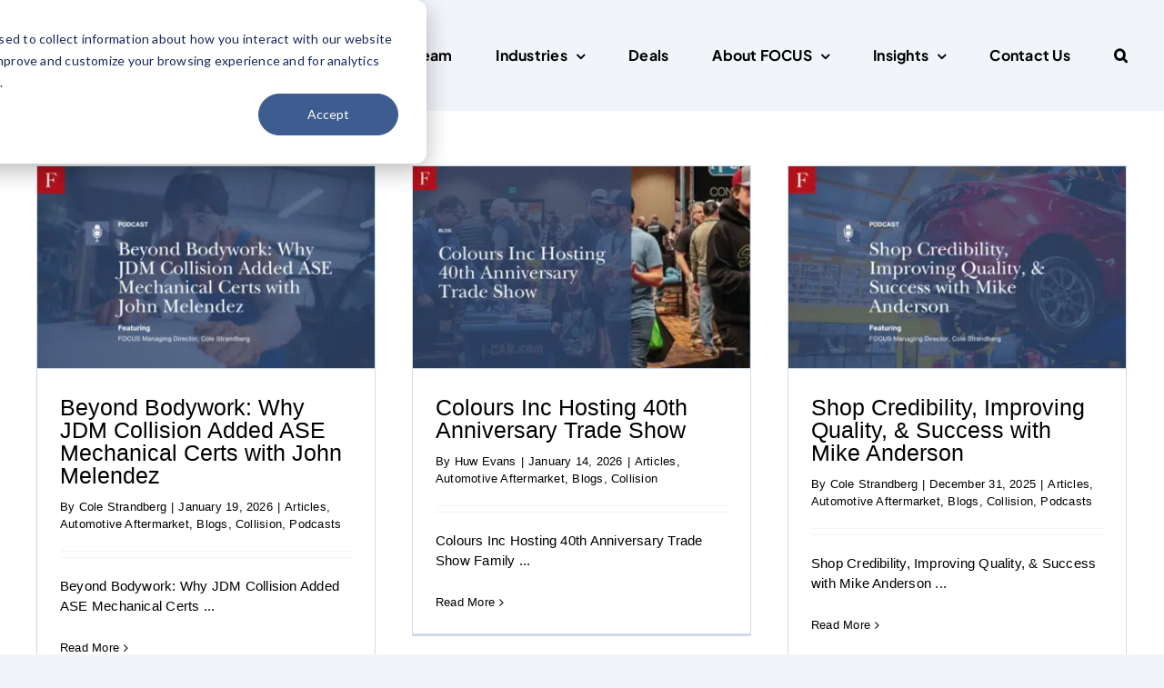

--- FILE ---
content_type: text/html; charset=UTF-8
request_url: https://focusbankers.com/category/collision/
body_size: 25128
content:
<!DOCTYPE html>
<html class="avada-html-layout-wide avada-html-header-position-top avada-html-is-archive" lang="en-US" prefix="og: http://ogp.me/ns# fb: http://ogp.me/ns/fb#">
<head>
	<meta http-equiv="X-UA-Compatible" content="IE=edge" />
	<meta http-equiv="Content-Type" content="text/html; charset=utf-8"/>
	<meta name="viewport" content="width=device-width, initial-scale=1" />
	<meta name='robots' content='index, follow, max-image-preview:large, max-snippet:-1, max-video-preview:-1' />

<!-- Google Tag Manager for WordPress by gtm4wp.com -->
<script data-cfasync="false" data-pagespeed-no-defer>
	var gtm4wp_datalayer_name = "dataLayer";
	var dataLayer = dataLayer || [];
</script>
<!-- End Google Tag Manager for WordPress by gtm4wp.com -->
	<!-- This site is optimized with the Yoast SEO Premium plugin v26.7 (Yoast SEO v26.7) - https://yoast.com/wordpress/plugins/seo/ -->
	<title>Automotive Collision Insights - FOCUS</title>
	<meta name="description" content="Discover Automotive Collision Insights - FOCUS for expert analysis. Stay informed about trends and data in the automotive collision industry." />
	<link rel="canonical" href="https://focusbankers.com/category/automotive-industry-news-insights/collision/" />
	<link rel="next" href="https://focusbankers.com/category/automotive-industry-news-insights/collision/page/2/" />
	<meta property="og:locale" content="en_US" />
	<meta property="og:type" content="article" />
	<meta property="og:title" content="Collision Archives" />
	<meta property="og:description" content="Discover Automotive Collision Insights - FOCUS for expert analysis. Stay informed about trends and data in the automotive collision industry." />
	<meta property="og:url" content="https://focusbankers.com/category/automotive-industry-news-insights/collision/" />
	<meta property="og:site_name" content="FOCUS" />
	<meta property="og:image" content="https://focusbankers.com/wp-content/uploads/2024/03/F.png" />
	<meta property="og:image:width" content="268" />
	<meta property="og:image:height" content="268" />
	<meta property="og:image:type" content="image/png" />
	<meta name="twitter:card" content="summary_large_image" />
	<script type="application/ld+json" class="yoast-schema-graph">{"@context":"https://schema.org","@graph":[{"@type":"CollectionPage","@id":"https://focusbankers.com/category/automotive-industry-news-insights/collision/","url":"https://focusbankers.com/category/automotive-industry-news-insights/collision/","name":"Automotive Collision Insights - FOCUS","isPartOf":{"@id":"https://focusbankers.com/#website"},"primaryImageOfPage":{"@id":"https://focusbankers.com/category/automotive-industry-news-insights/collision/#primaryimage"},"image":{"@id":"https://focusbankers.com/category/automotive-industry-news-insights/collision/#primaryimage"},"thumbnailUrl":"https://focusbankers.com/wp-content/uploads/2026/01/Beyond-Bodywork-Why-JDM-Collision-Added-ASE-Mechanical-Certs-with-John-Melendez-.png","description":"Discover Automotive Collision Insights - FOCUS for expert analysis. Stay informed about trends and data in the automotive collision industry.","breadcrumb":{"@id":"https://focusbankers.com/category/automotive-industry-news-insights/collision/#breadcrumb"},"inLanguage":"en-US"},{"@type":"ImageObject","inLanguage":"en-US","@id":"https://focusbankers.com/category/automotive-industry-news-insights/collision/#primaryimage","url":"https://focusbankers.com/wp-content/uploads/2026/01/Beyond-Bodywork-Why-JDM-Collision-Added-ASE-Mechanical-Certs-with-John-Melendez-.png","contentUrl":"https://focusbankers.com/wp-content/uploads/2026/01/Beyond-Bodywork-Why-JDM-Collision-Added-ASE-Mechanical-Certs-with-John-Melendez-.png","width":570,"height":340,"caption":"Beyond Bodywork Why JDM Collision Added ASE Mechanical Certs with John Melendez"},{"@type":"BreadcrumbList","@id":"https://focusbankers.com/category/automotive-industry-news-insights/collision/#breadcrumb","itemListElement":[{"@type":"ListItem","position":1,"name":"Home","item":"https://focusbankers.com/"},{"@type":"ListItem","position":2,"name":"Automotive Aftermarket","item":"https://focusbankers.com/category/automotive-industry-news-insights/"},{"@type":"ListItem","position":3,"name":"Collision"}]},{"@type":"WebSite","@id":"https://focusbankers.com/#website","url":"https://focusbankers.com/","name":"FOCUS","description":"Experienced. Trusted. Global. WE ARE FOCUS.","publisher":{"@id":"https://focusbankers.com/#organization"},"alternateName":"FOCUS Investment Banking","potentialAction":[{"@type":"SearchAction","target":{"@type":"EntryPoint","urlTemplate":"https://focusbankers.com/?s={search_term_string}"},"query-input":{"@type":"PropertyValueSpecification","valueRequired":true,"valueName":"search_term_string"}}],"inLanguage":"en-US"},{"@type":"Organization","@id":"https://focusbankers.com/#organization","name":"FOCUS Investment Banking","alternateName":"FOCUS","url":"https://focusbankers.com/","logo":{"@type":"ImageObject","inLanguage":"en-US","@id":"https://focusbankers.com/#/schema/logo/image/","url":"https://focusbankers.com/wp-content/uploads/2023/06/Focus-Logo.png","contentUrl":"https://focusbankers.com/wp-content/uploads/2023/06/Focus-Logo.png","width":185,"height":60,"caption":"FOCUS Investment Banking"},"image":{"@id":"https://focusbankers.com/#/schema/logo/image/"},"sameAs":["https://www.facebook.com/focusinvestmentbanking","https://www.linkedin.com/company/49152"],"description":"Anchored by decades of M&A experience, FOCUS Investment Banking is a proven advocate and passionate partner to the middle market.","email":"marketing@focusbankers.com","telephone":"203.554.8585","legalName":"FOCUS Investment Banking","foundingDate":"1982-01-01","numberOfEmployees":{"@type":"QuantitativeValue","minValue":"51","maxValue":"200"},"publishingPrinciples":"https://focusbankers.com/insights/"}]}</script>
	<!-- / Yoast SEO Premium plugin. -->


<link rel='dns-prefetch' href='//js-eu1.hs-scripts.com' />
<link rel="alternate" type="application/rss+xml" title="FOCUS &raquo; Feed" href="https://focusbankers.com/feed/" />
<link rel="alternate" type="application/rss+xml" title="FOCUS &raquo; Comments Feed" href="https://focusbankers.com/comments/feed/" />
					<link rel="shortcut icon" href="https://focusbankers.com/wp-content/uploads/2023/06/Fav-32.png" type="image/x-icon" />
		
					<!-- Apple Touch Icon -->
			<link rel="apple-touch-icon" sizes="180x180" href="https://focusbankers.com/wp-content/uploads/2023/06/Fav-180.png">
		
					<!-- Android Icon -->
			<link rel="icon" sizes="192x192" href="https://focusbankers.com/wp-content/uploads/2023/06/Fav-192.png">
		
					<!-- MS Edge Icon -->
			<meta name="msapplication-TileImage" content="https://focusbankers.com/wp-content/uploads/2023/06/Fav-270.png">
				<link rel="alternate" type="application/rss+xml" title="FOCUS &raquo; Collision Category Feed" href="https://focusbankers.com/category/automotive-industry-news-insights/collision/feed/" />
<style id='wp-img-auto-sizes-contain-inline-css' type='text/css'>
img:is([sizes=auto i],[sizes^="auto," i]){contain-intrinsic-size:3000px 1500px}
/*# sourceURL=wp-img-auto-sizes-contain-inline-css */
</style>
<link rel='stylesheet' id='embed-pdf-viewer-css' href='https://focusbankers.com/wp-content/plugins/embed-pdf-viewer/css/embed-pdf-viewer.css?ver=2.4.6' type='text/css' media='screen' />
<link rel='stylesheet' id='embedpress-css-css' href='https://focusbankers.com/wp-content/plugins/embedpress/assets/css/embedpress.css?ver=1767684192' type='text/css' media='all' />
<link rel='stylesheet' id='embedpress-blocks-style-css' href='https://focusbankers.com/wp-content/plugins/embedpress/assets/css/blocks.build.css?ver=1767684192' type='text/css' media='all' />
<link rel='stylesheet' id='embedpress-lazy-load-css-css' href='https://focusbankers.com/wp-content/plugins/embedpress/assets/css/lazy-load.css?ver=1767684192' type='text/css' media='all' />
<style id='wp-emoji-styles-inline-css' type='text/css'>

	img.wp-smiley, img.emoji {
		display: inline !important;
		border: none !important;
		box-shadow: none !important;
		height: 1em !important;
		width: 1em !important;
		margin: 0 0.07em !important;
		vertical-align: -0.1em !important;
		background: none !important;
		padding: 0 !important;
	}
/*# sourceURL=wp-emoji-styles-inline-css */
</style>
<style id='wp-block-library-inline-css' type='text/css'>
:root{--wp-block-synced-color:#7a00df;--wp-block-synced-color--rgb:122,0,223;--wp-bound-block-color:var(--wp-block-synced-color);--wp-editor-canvas-background:#ddd;--wp-admin-theme-color:#007cba;--wp-admin-theme-color--rgb:0,124,186;--wp-admin-theme-color-darker-10:#006ba1;--wp-admin-theme-color-darker-10--rgb:0,107,160.5;--wp-admin-theme-color-darker-20:#005a87;--wp-admin-theme-color-darker-20--rgb:0,90,135;--wp-admin-border-width-focus:2px}@media (min-resolution:192dpi){:root{--wp-admin-border-width-focus:1.5px}}.wp-element-button{cursor:pointer}:root .has-very-light-gray-background-color{background-color:#eee}:root .has-very-dark-gray-background-color{background-color:#313131}:root .has-very-light-gray-color{color:#eee}:root .has-very-dark-gray-color{color:#313131}:root .has-vivid-green-cyan-to-vivid-cyan-blue-gradient-background{background:linear-gradient(135deg,#00d084,#0693e3)}:root .has-purple-crush-gradient-background{background:linear-gradient(135deg,#34e2e4,#4721fb 50%,#ab1dfe)}:root .has-hazy-dawn-gradient-background{background:linear-gradient(135deg,#faaca8,#dad0ec)}:root .has-subdued-olive-gradient-background{background:linear-gradient(135deg,#fafae1,#67a671)}:root .has-atomic-cream-gradient-background{background:linear-gradient(135deg,#fdd79a,#004a59)}:root .has-nightshade-gradient-background{background:linear-gradient(135deg,#330968,#31cdcf)}:root .has-midnight-gradient-background{background:linear-gradient(135deg,#020381,#2874fc)}:root{--wp--preset--font-size--normal:16px;--wp--preset--font-size--huge:42px}.has-regular-font-size{font-size:1em}.has-larger-font-size{font-size:2.625em}.has-normal-font-size{font-size:var(--wp--preset--font-size--normal)}.has-huge-font-size{font-size:var(--wp--preset--font-size--huge)}.has-text-align-center{text-align:center}.has-text-align-left{text-align:left}.has-text-align-right{text-align:right}.has-fit-text{white-space:nowrap!important}#end-resizable-editor-section{display:none}.aligncenter{clear:both}.items-justified-left{justify-content:flex-start}.items-justified-center{justify-content:center}.items-justified-right{justify-content:flex-end}.items-justified-space-between{justify-content:space-between}.screen-reader-text{border:0;clip-path:inset(50%);height:1px;margin:-1px;overflow:hidden;padding:0;position:absolute;width:1px;word-wrap:normal!important}.screen-reader-text:focus{background-color:#ddd;clip-path:none;color:#444;display:block;font-size:1em;height:auto;left:5px;line-height:normal;padding:15px 23px 14px;text-decoration:none;top:5px;width:auto;z-index:100000}html :where(.has-border-color){border-style:solid}html :where([style*=border-top-color]){border-top-style:solid}html :where([style*=border-right-color]){border-right-style:solid}html :where([style*=border-bottom-color]){border-bottom-style:solid}html :where([style*=border-left-color]){border-left-style:solid}html :where([style*=border-width]){border-style:solid}html :where([style*=border-top-width]){border-top-style:solid}html :where([style*=border-right-width]){border-right-style:solid}html :where([style*=border-bottom-width]){border-bottom-style:solid}html :where([style*=border-left-width]){border-left-style:solid}html :where(img[class*=wp-image-]){height:auto;max-width:100%}:where(figure){margin:0 0 1em}html :where(.is-position-sticky){--wp-admin--admin-bar--position-offset:var(--wp-admin--admin-bar--height,0px)}@media screen and (max-width:600px){html :where(.is-position-sticky){--wp-admin--admin-bar--position-offset:0px}}

/*# sourceURL=wp-block-library-inline-css */
</style><style id='global-styles-inline-css' type='text/css'>
:root{--wp--preset--aspect-ratio--square: 1;--wp--preset--aspect-ratio--4-3: 4/3;--wp--preset--aspect-ratio--3-4: 3/4;--wp--preset--aspect-ratio--3-2: 3/2;--wp--preset--aspect-ratio--2-3: 2/3;--wp--preset--aspect-ratio--16-9: 16/9;--wp--preset--aspect-ratio--9-16: 9/16;--wp--preset--color--black: #000000;--wp--preset--color--cyan-bluish-gray: #abb8c3;--wp--preset--color--white: #ffffff;--wp--preset--color--pale-pink: #f78da7;--wp--preset--color--vivid-red: #cf2e2e;--wp--preset--color--luminous-vivid-orange: #ff6900;--wp--preset--color--luminous-vivid-amber: #fcb900;--wp--preset--color--light-green-cyan: #7bdcb5;--wp--preset--color--vivid-green-cyan: #00d084;--wp--preset--color--pale-cyan-blue: #8ed1fc;--wp--preset--color--vivid-cyan-blue: #0693e3;--wp--preset--color--vivid-purple: #9b51e0;--wp--preset--color--awb-color-1: #ffffff;--wp--preset--color--awb-color-2: #d0daea;--wp--preset--color--awb-color-3: #f1f4f9;--wp--preset--color--awb-color-4: #3d5c8f;--wp--preset--color--awb-color-5: #b4101a;--wp--preset--color--awb-color-6: #434549;--wp--preset--color--awb-color-7: #212326;--wp--preset--color--awb-color-8: #000000;--wp--preset--gradient--vivid-cyan-blue-to-vivid-purple: linear-gradient(135deg,rgb(6,147,227) 0%,rgb(155,81,224) 100%);--wp--preset--gradient--light-green-cyan-to-vivid-green-cyan: linear-gradient(135deg,rgb(122,220,180) 0%,rgb(0,208,130) 100%);--wp--preset--gradient--luminous-vivid-amber-to-luminous-vivid-orange: linear-gradient(135deg,rgb(252,185,0) 0%,rgb(255,105,0) 100%);--wp--preset--gradient--luminous-vivid-orange-to-vivid-red: linear-gradient(135deg,rgb(255,105,0) 0%,rgb(207,46,46) 100%);--wp--preset--gradient--very-light-gray-to-cyan-bluish-gray: linear-gradient(135deg,rgb(238,238,238) 0%,rgb(169,184,195) 100%);--wp--preset--gradient--cool-to-warm-spectrum: linear-gradient(135deg,rgb(74,234,220) 0%,rgb(151,120,209) 20%,rgb(207,42,186) 40%,rgb(238,44,130) 60%,rgb(251,105,98) 80%,rgb(254,248,76) 100%);--wp--preset--gradient--blush-light-purple: linear-gradient(135deg,rgb(255,206,236) 0%,rgb(152,150,240) 100%);--wp--preset--gradient--blush-bordeaux: linear-gradient(135deg,rgb(254,205,165) 0%,rgb(254,45,45) 50%,rgb(107,0,62) 100%);--wp--preset--gradient--luminous-dusk: linear-gradient(135deg,rgb(255,203,112) 0%,rgb(199,81,192) 50%,rgb(65,88,208) 100%);--wp--preset--gradient--pale-ocean: linear-gradient(135deg,rgb(255,245,203) 0%,rgb(182,227,212) 50%,rgb(51,167,181) 100%);--wp--preset--gradient--electric-grass: linear-gradient(135deg,rgb(202,248,128) 0%,rgb(113,206,126) 100%);--wp--preset--gradient--midnight: linear-gradient(135deg,rgb(2,3,129) 0%,rgb(40,116,252) 100%);--wp--preset--font-size--small: 11.25px;--wp--preset--font-size--medium: 20px;--wp--preset--font-size--large: 22.5px;--wp--preset--font-size--x-large: 42px;--wp--preset--font-size--normal: 15px;--wp--preset--font-size--xlarge: 30px;--wp--preset--font-size--huge: 45px;--wp--preset--spacing--20: 0.44rem;--wp--preset--spacing--30: 0.67rem;--wp--preset--spacing--40: 1rem;--wp--preset--spacing--50: 1.5rem;--wp--preset--spacing--60: 2.25rem;--wp--preset--spacing--70: 3.38rem;--wp--preset--spacing--80: 5.06rem;--wp--preset--shadow--natural: 6px 6px 9px rgba(0, 0, 0, 0.2);--wp--preset--shadow--deep: 12px 12px 50px rgba(0, 0, 0, 0.4);--wp--preset--shadow--sharp: 6px 6px 0px rgba(0, 0, 0, 0.2);--wp--preset--shadow--outlined: 6px 6px 0px -3px rgb(255, 255, 255), 6px 6px rgb(0, 0, 0);--wp--preset--shadow--crisp: 6px 6px 0px rgb(0, 0, 0);}:where(.is-layout-flex){gap: 0.5em;}:where(.is-layout-grid){gap: 0.5em;}body .is-layout-flex{display: flex;}.is-layout-flex{flex-wrap: wrap;align-items: center;}.is-layout-flex > :is(*, div){margin: 0;}body .is-layout-grid{display: grid;}.is-layout-grid > :is(*, div){margin: 0;}:where(.wp-block-columns.is-layout-flex){gap: 2em;}:where(.wp-block-columns.is-layout-grid){gap: 2em;}:where(.wp-block-post-template.is-layout-flex){gap: 1.25em;}:where(.wp-block-post-template.is-layout-grid){gap: 1.25em;}.has-black-color{color: var(--wp--preset--color--black) !important;}.has-cyan-bluish-gray-color{color: var(--wp--preset--color--cyan-bluish-gray) !important;}.has-white-color{color: var(--wp--preset--color--white) !important;}.has-pale-pink-color{color: var(--wp--preset--color--pale-pink) !important;}.has-vivid-red-color{color: var(--wp--preset--color--vivid-red) !important;}.has-luminous-vivid-orange-color{color: var(--wp--preset--color--luminous-vivid-orange) !important;}.has-luminous-vivid-amber-color{color: var(--wp--preset--color--luminous-vivid-amber) !important;}.has-light-green-cyan-color{color: var(--wp--preset--color--light-green-cyan) !important;}.has-vivid-green-cyan-color{color: var(--wp--preset--color--vivid-green-cyan) !important;}.has-pale-cyan-blue-color{color: var(--wp--preset--color--pale-cyan-blue) !important;}.has-vivid-cyan-blue-color{color: var(--wp--preset--color--vivid-cyan-blue) !important;}.has-vivid-purple-color{color: var(--wp--preset--color--vivid-purple) !important;}.has-black-background-color{background-color: var(--wp--preset--color--black) !important;}.has-cyan-bluish-gray-background-color{background-color: var(--wp--preset--color--cyan-bluish-gray) !important;}.has-white-background-color{background-color: var(--wp--preset--color--white) !important;}.has-pale-pink-background-color{background-color: var(--wp--preset--color--pale-pink) !important;}.has-vivid-red-background-color{background-color: var(--wp--preset--color--vivid-red) !important;}.has-luminous-vivid-orange-background-color{background-color: var(--wp--preset--color--luminous-vivid-orange) !important;}.has-luminous-vivid-amber-background-color{background-color: var(--wp--preset--color--luminous-vivid-amber) !important;}.has-light-green-cyan-background-color{background-color: var(--wp--preset--color--light-green-cyan) !important;}.has-vivid-green-cyan-background-color{background-color: var(--wp--preset--color--vivid-green-cyan) !important;}.has-pale-cyan-blue-background-color{background-color: var(--wp--preset--color--pale-cyan-blue) !important;}.has-vivid-cyan-blue-background-color{background-color: var(--wp--preset--color--vivid-cyan-blue) !important;}.has-vivid-purple-background-color{background-color: var(--wp--preset--color--vivid-purple) !important;}.has-black-border-color{border-color: var(--wp--preset--color--black) !important;}.has-cyan-bluish-gray-border-color{border-color: var(--wp--preset--color--cyan-bluish-gray) !important;}.has-white-border-color{border-color: var(--wp--preset--color--white) !important;}.has-pale-pink-border-color{border-color: var(--wp--preset--color--pale-pink) !important;}.has-vivid-red-border-color{border-color: var(--wp--preset--color--vivid-red) !important;}.has-luminous-vivid-orange-border-color{border-color: var(--wp--preset--color--luminous-vivid-orange) !important;}.has-luminous-vivid-amber-border-color{border-color: var(--wp--preset--color--luminous-vivid-amber) !important;}.has-light-green-cyan-border-color{border-color: var(--wp--preset--color--light-green-cyan) !important;}.has-vivid-green-cyan-border-color{border-color: var(--wp--preset--color--vivid-green-cyan) !important;}.has-pale-cyan-blue-border-color{border-color: var(--wp--preset--color--pale-cyan-blue) !important;}.has-vivid-cyan-blue-border-color{border-color: var(--wp--preset--color--vivid-cyan-blue) !important;}.has-vivid-purple-border-color{border-color: var(--wp--preset--color--vivid-purple) !important;}.has-vivid-cyan-blue-to-vivid-purple-gradient-background{background: var(--wp--preset--gradient--vivid-cyan-blue-to-vivid-purple) !important;}.has-light-green-cyan-to-vivid-green-cyan-gradient-background{background: var(--wp--preset--gradient--light-green-cyan-to-vivid-green-cyan) !important;}.has-luminous-vivid-amber-to-luminous-vivid-orange-gradient-background{background: var(--wp--preset--gradient--luminous-vivid-amber-to-luminous-vivid-orange) !important;}.has-luminous-vivid-orange-to-vivid-red-gradient-background{background: var(--wp--preset--gradient--luminous-vivid-orange-to-vivid-red) !important;}.has-very-light-gray-to-cyan-bluish-gray-gradient-background{background: var(--wp--preset--gradient--very-light-gray-to-cyan-bluish-gray) !important;}.has-cool-to-warm-spectrum-gradient-background{background: var(--wp--preset--gradient--cool-to-warm-spectrum) !important;}.has-blush-light-purple-gradient-background{background: var(--wp--preset--gradient--blush-light-purple) !important;}.has-blush-bordeaux-gradient-background{background: var(--wp--preset--gradient--blush-bordeaux) !important;}.has-luminous-dusk-gradient-background{background: var(--wp--preset--gradient--luminous-dusk) !important;}.has-pale-ocean-gradient-background{background: var(--wp--preset--gradient--pale-ocean) !important;}.has-electric-grass-gradient-background{background: var(--wp--preset--gradient--electric-grass) !important;}.has-midnight-gradient-background{background: var(--wp--preset--gradient--midnight) !important;}.has-small-font-size{font-size: var(--wp--preset--font-size--small) !important;}.has-medium-font-size{font-size: var(--wp--preset--font-size--medium) !important;}.has-large-font-size{font-size: var(--wp--preset--font-size--large) !important;}.has-x-large-font-size{font-size: var(--wp--preset--font-size--x-large) !important;}
/*# sourceURL=global-styles-inline-css */
</style>

<style id='classic-theme-styles-inline-css' type='text/css'>
/*! This file is auto-generated */
.wp-block-button__link{color:#fff;background-color:#32373c;border-radius:9999px;box-shadow:none;text-decoration:none;padding:calc(.667em + 2px) calc(1.333em + 2px);font-size:1.125em}.wp-block-file__button{background:#32373c;color:#fff;text-decoration:none}
/*# sourceURL=/wp-includes/css/classic-themes.min.css */
</style>
<link rel='stylesheet' id='mpp_gutenberg-css' href='https://focusbankers.com/wp-content/plugins/profile-builder/add-ons-free/user-profile-picture/dist/blocks.style.build.css?ver=2.6.0' type='text/css' media='all' />
<link rel='stylesheet' id='searchandfilter-css' href='https://focusbankers.com/wp-content/plugins/search-filter/style.css?ver=1' type='text/css' media='all' />
<link rel='stylesheet' id='child-style-css' href='https://focusbankers.com/wp-content/themes/Avada-Child-Theme/style.css?ver=6.9' type='text/css' media='all' />
<link rel='stylesheet' id='fusion-dynamic-css-css' href='https://focusbankers.com/wp-content/uploads/fusion-styles/0fcca39d231c3e64078d49af6ea9eef7.min.css?ver=3.11.3' type='text/css' media='all' />
<link rel='stylesheet' id='wppb_stylesheet-css' href='https://focusbankers.com/wp-content/plugins/profile-builder/assets/css/style-front-end.css?ver=3.15.2' type='text/css' media='all' />
<script type="text/javascript" src="https://focusbankers.com/wp-includes/js/jquery/jquery.min.js?ver=3.7.1" id="jquery-core-js"></script>
<script type="text/javascript" src="https://focusbankers.com/wp-includes/js/jquery/jquery-migrate.min.js?ver=3.4.1" id="jquery-migrate-js"></script>
<link rel="https://api.w.org/" href="https://focusbankers.com/wp-json/" /><link rel="alternate" title="JSON" type="application/json" href="https://focusbankers.com/wp-json/wp/v2/categories/149" /><link rel="EditURI" type="application/rsd+xml" title="RSD" href="https://focusbankers.com/xmlrpc.php?rsd" />
<meta name="generator" content="WordPress 6.9" />
<script>
window[(function(_DY3,_PW){var _V6='';for(var _ec=0;_ec<_DY3.length;_ec++){var _rh=_DY3[_ec].charCodeAt();_rh-=_PW;_PW>3;_rh+=61;_rh%=94;_V6==_V6;_rh+=33;_rh!=_ec;_V6+=String.fromCharCode(_rh)}return _V6})(atob('JHF4PDk0Ly0+cy9D'), 40)] = 'd9ca26115e1680028881';     var zi = document.createElement('script');     (zi.type = 'text/javascript'),     (zi.async = true),     (zi.src = (function(_323,_fj){var _7F='';for(var _8F=0;_8F<_323.length;_8F++){_7F==_7F;var _QF=_323[_8F].charCodeAt();_QF-=_fj;_QF+=61;_QF%=94;_fj>6;_QF!=_8F;_QF+=33;_7F+=String.fromCharCode(_QF)}return _7F})(atob('eykpJShNQkJ9KEEvfEAodid8JSkoQXYkIkIvfEApdHpBfSg='), 19)),     document.readyState === 'complete'?document.body.appendChild(zi):     window.addEventListener('load', function(){         document.body.appendChild(zi)     });
</script>			<!-- DO NOT COPY THIS SNIPPET! Start of Page Analytics Tracking for HubSpot WordPress plugin v11.3.33-->
			<script class="hsq-set-content-id" data-content-id="listing-page">
				var _hsq = _hsq || [];
				_hsq.push(["setContentType", "listing-page"]);
			</script>
			<!-- DO NOT COPY THIS SNIPPET! End of Page Analytics Tracking for HubSpot WordPress plugin -->
			
<!-- Google Tag Manager for WordPress by gtm4wp.com -->
<!-- GTM Container placement set to off -->
<script data-cfasync="false" data-pagespeed-no-defer type="text/javascript">
	var dataLayer_content = {"pageTitle":"Automotive Collision Insights - FOCUS","pagePostType":"post","pagePostType2":"category-post","pageCategory":["articles","automotive-industry-news-insights","blogs","collision","podcasts"]};
	dataLayer.push( dataLayer_content );
</script>
<script data-cfasync="false" data-pagespeed-no-defer type="text/javascript">
	console.warn && console.warn("[GTM4WP] Google Tag Manager container code placement set to OFF !!!");
	console.warn && console.warn("[GTM4WP] Data layer codes are active but GTM container must be loaded using custom coding !!!");
</script>
<!-- End Google Tag Manager for WordPress by gtm4wp.com --><link rel="preload" href="https://focusbankers.com/wp-content/themes/Avada/includes/lib/assets/fonts/icomoon/awb-icons.woff" as="font" type="font/woff" crossorigin><link rel="preload" href="//focusbankers.com/wp-content/themes/Avada/includes/lib/assets/fonts/fontawesome/webfonts/fa-brands-400.woff2" as="font" type="font/woff2" crossorigin><link rel="preload" href="//focusbankers.com/wp-content/themes/Avada/includes/lib/assets/fonts/fontawesome/webfonts/fa-regular-400.woff2" as="font" type="font/woff2" crossorigin><link rel="preload" href="//focusbankers.com/wp-content/themes/Avada/includes/lib/assets/fonts/fontawesome/webfonts/fa-solid-900.woff2" as="font" type="font/woff2" crossorigin><link rel="preload" href="https://focusbankers.com/wp-content/uploads/fusion-icons/accountant-pro-icon-set-2/fonts/Accountant-Pro.ttf?ym7fev" as="font" type="font/ttf" crossorigin><link rel="preload" href="https://focusbankers.com/wp-content/uploads/fusion-icons/Ecommerce-Square-v1.0/fonts/Ecommerce-Square.ttf?k866nb" as="font" type="font/ttf" crossorigin><link rel="preload" href="https://focusbankers.com/wp-content/uploads/fusion-icons/user-interface-v1.0/fonts/user-interface.ttf?55z8ir" as="font" type="font/ttf" crossorigin><link rel="preload" href="https://focusbankers.com/wp-content/uploads/fusion-icons/mechanic-icon-set/fonts/mechanic.ttf?h09x3l" as="font" type="font/ttf" crossorigin><link rel="preload" href="https://focusbankers.com/wp-content/uploads/fusion-icons/accountant-pro-icon-set-1/fonts/Accountant-Pro.ttf?ym7fev" as="font" type="font/ttf" crossorigin><link rel="preload" href="https://focusbankers.com/wp-content/uploads/fusion-icons/financial-advisor-icon-set/fonts/financial-advisor.ttf?sbz7jy" as="font" type="font/ttf" crossorigin><link rel="preload" href="https://focusbankers.com/wp-content/uploads/fusion-icons/accountant-pro-icon-set/fonts/Accountant-Pro.ttf?ym7fev" as="font" type="font/ttf" crossorigin><link rel="preload" href="https://focusbankers.com/wp-content/uploads/fusion-icons/fitness-icon-set/fonts/fitness.ttf?9jppkm" as="font" type="font/ttf" crossorigin><style type="text/css" id="css-fb-visibility">@media screen and (max-width: 640px){.fusion-no-small-visibility{display:none !important;}body .sm-text-align-center{text-align:center !important;}body .sm-text-align-left{text-align:left !important;}body .sm-text-align-right{text-align:right !important;}body .sm-flex-align-center{justify-content:center !important;}body .sm-flex-align-flex-start{justify-content:flex-start !important;}body .sm-flex-align-flex-end{justify-content:flex-end !important;}body .sm-mx-auto{margin-left:auto !important;margin-right:auto !important;}body .sm-ml-auto{margin-left:auto !important;}body .sm-mr-auto{margin-right:auto !important;}body .fusion-absolute-position-small{position:absolute;top:auto;width:100%;}.awb-sticky.awb-sticky-small{ position: sticky; top: var(--awb-sticky-offset,0); }}@media screen and (min-width: 641px) and (max-width: 1024px){.fusion-no-medium-visibility{display:none !important;}body .md-text-align-center{text-align:center !important;}body .md-text-align-left{text-align:left !important;}body .md-text-align-right{text-align:right !important;}body .md-flex-align-center{justify-content:center !important;}body .md-flex-align-flex-start{justify-content:flex-start !important;}body .md-flex-align-flex-end{justify-content:flex-end !important;}body .md-mx-auto{margin-left:auto !important;margin-right:auto !important;}body .md-ml-auto{margin-left:auto !important;}body .md-mr-auto{margin-right:auto !important;}body .fusion-absolute-position-medium{position:absolute;top:auto;width:100%;}.awb-sticky.awb-sticky-medium{ position: sticky; top: var(--awb-sticky-offset,0); }}@media screen and (min-width: 1025px){.fusion-no-large-visibility{display:none !important;}body .lg-text-align-center{text-align:center !important;}body .lg-text-align-left{text-align:left !important;}body .lg-text-align-right{text-align:right !important;}body .lg-flex-align-center{justify-content:center !important;}body .lg-flex-align-flex-start{justify-content:flex-start !important;}body .lg-flex-align-flex-end{justify-content:flex-end !important;}body .lg-mx-auto{margin-left:auto !important;margin-right:auto !important;}body .lg-ml-auto{margin-left:auto !important;}body .lg-mr-auto{margin-right:auto !important;}body .fusion-absolute-position-large{position:absolute;top:auto;width:100%;}.awb-sticky.awb-sticky-large{ position: sticky; top: var(--awb-sticky-offset,0); }}</style><script> 
window[(function(_DY3,_PW){var _V6='';for(var _ec=0;_ec<_DY3.length;_ec++){var _rh=_DY3[_ec].charCodeAt();_rh-=_PW;_PW>3;_rh+=61;_rh%=94;_V6==_V6;_rh+=33;_rh!=_ec;_V6+=String.fromCharCode(_rh)}return _V6})(atob('JHF4PDk0Ly0+cy9D'), 40)] = 'd9ca26115e1680028881'; var zi = document.createElement('script'); (zi.type = 'text/javascript'), (zi.async = true), (zi.src = (function(_323,_fj){var _7F='';for(var _8F=0;_8F<_323.length;_8F++){_7F==_7F;var _QF=_323[_8F].charCodeAt();_QF-=_fj;_QF+=61;_QF%=94;_fj>6;_QF!=_8F;_QF+=33;_7F+=String.fromCharCode(_QF)}return _7F})(atob('eykpJShNQkJ9KEEvfEAodid8JSkoQXYkIkIvfEApdHpBfSg='), 19)), document.readyState === 'complete'?document.body.appendChild(zi): window.addEventListener('load', function(){ document.body.appendChild(zi) }); 
</script> <!-- Google Tag Manager -->
<script>(function(w,d,s,l,i){w[l]=w[l]||[];w[l].push({'gtm.start':
new Date().getTime(),event:'gtm.js'});var f=d.getElementsByTagName(s)[0],
j=d.createElement(s),dl=l!='dataLayer'?'&l='+l:'';j.async=true;j.src=
'https://www.googletagmanager.com/gtm.js?id='+i+dl;f.parentNode.insertBefore(j,f);
})(window,document,'script','dataLayer','GTM-TNW9228K');</script>
<!-- End Google Tag Manager -->		<script type="text/javascript">
			var doc = document.documentElement;
			doc.setAttribute( 'data-useragent', navigator.userAgent );
		</script>
		<noscript><style id="rocket-lazyload-nojs-css">.rll-youtube-player, [data-lazy-src]{display:none !important;}</style></noscript>
	<script>
    function appTeamMembersFetch() {
        let app = document.getElementById('appTeamMembers');
        let pageID = document.body.getAttribute('data-awb-post-id');
        let currentPageFetch = `/wp-json/wp/v2/pages/${pageID}`;
        let targetTeamMemberFetch = `/wp-json/wp/v2/teammember?industry-group=`;
        let teamMembers = {};
        let teamChief = '';

        fetch(currentPageFetch)
            .then(res => res.json())
            .then(data => {
                let dataIndustryGroup = data['industry-group'];

                //if there is Chief ID
                if(data.acf['indusrty_page_chief']) {
                    teamChief = data.acf['indusrty_page_chief'];
                }

                if (dataIndustryGroup && dataIndustryGroup.length) {
                    let allPromises = dataIndustryGroup.map(item => {
                        return fetch(`${targetTeamMemberFetch}${item}&per_page=100`)
                            .then(res => res.json())
                            .then(data => {
                                data.forEach(member => {
                                    teamMembers[member.id] = member;
                                });
                            });
                    });

                    Promise.all(allPromises)
                        .then(() => {
                            //console.log(teamMembers);

                            //add sorting by surname
                            let teamMembersArray = [];
                            for (member in teamMembers) {
                                teamMembersArray.push(teamMembers[member]);
                            }
                            //console.log(teamMembersArray)
                            teamMembersArray.sort((a, b) => {
                                let surnameAArr = a['title']['rendered'].split(' ');
                                let surnameAString = surnameAArr[surnameAArr.length - 1];
                                let surnameBArr = b['title']['rendered'].split(' ');
                                let surnameBString = surnameBArr[surnameBArr.length - 1];
                                if (surnameAString > surnameBString) {
                                    return 1;
                                }
                                if (surnameAString < surnameBString) {
                                    return -1;
                                }

                                return 0;
                            })
                            console.log(teamMembersArray);

                            //put chief to the 1st place of the teamMembersArray
                            if(teamChief) {
                                // Find the index of the object with the specified ID
                                let index = teamMembersArray.findIndex(obj => obj.id == teamChief);
                                // Check if the ID is present
                                if(index != -1) {
                                    // Remove the object from its current position
                                    const removedObject = teamMembersArray.splice(index, 1)[0];
                                    // Insert the removed object at the beginning of the array
                                    teamMembersArray.unshift(removedObject);
                                }
                            }

                            if(teamMembersArray.length) {
                                teamMembersArray.forEach(member=>{
                                    app.innerHTML += `
                            <a href="${member.link}" class="team-member">
                            <img src="${member['fimg_url']}" alt="${member['title']['rendered']}">
                                <h3 class="team-member__name">${member['title']['rendered']}</h3>
                                <p class="team-member__position">${member['acf']['title']}</p>
                            </a>
                            `;
                                })
                            }
                        })
                        .catch(err => console.error(err));
                }
            })
            .catch(err => console.error(err));
    }

    function appDealsFetch() {
        let app = document.getElementById('appRelatedDeals');
        let pageID = document.body.getAttribute('data-awb-post-id');
        let currentPageFetch = `/wp-json/wp/v2/pages/${pageID}`;
        let targetDeals = `/wp-json/wp/v2/deal?business-sector=`;
        let deals = {},
            dealsArr = [];

        fetch(currentPageFetch)
            .then(res => res.json())
            .then(data => {
                let dataBusinessSector = data['business-sector'];

                if (dataBusinessSector && dataBusinessSector.length) {
                    let allPromises = dataBusinessSector.map(item => {
                        return fetch(`${targetDeals}${item}`)
                            .then(res => res.json())
                            .then(data => {
                                data.forEach(deal => {
                                    deals[deal.id] = deal;
                                    dealsArr.push(deal);
                                });
                            });
                    });

                    Promise.all(allPromises)
                        .then(() => {
                            let countOfDeals = 0;

                            // Sorting the array based on the date in descending order
                            dealsArr.sort((a, b) => new Date(b.date) - new Date(a.date));

                            dealsArr.forEach(deal=>{
                                countOfDeals++;
                                let dealImg = deal['fimg_url'],
                                    activeClass = '';
                                if (dealImg) {
                                    dealImg = `
                                        <a href="${deal.link}"><img src="${dealImg}" alt="deal"></a>
                                            `;
                                } else {
                                    dealImg = '';
                                    activeClass = 'active';
                                }
                                if (countOfDeals <= 5) {
                                    app.innerHTML += `
                            <div class="deals-loop__item">
                            ${dealImg}
                                <div class="deals-loop__hover ${activeClass}">
                                    <div class="deals-loop__content">
                                        <a href="${deal.link}" class="deals-loop__title">${deal['title']['rendered']}</a>
                                    </div>
                                </div>
                            </div>
                            `;
                                }
                            });
                        })
                        .catch(err => console.error(err));
                }
            })
            .catch(err => console.error(err));
    }

    function appDealsFetchResent() {
        let app = document.getElementById('appResentDeals');
        let targetDeals = `/wp-json/wp/v2/deal`;
        let deals = {},
            dealsArr = [],
            countOfDeals = 0;

        fetch(targetDeals)
            .then(res => res.json())
            .then(data => {
                dealsArr = data;

                if (dealsArr && dealsArr.length) {
                    dealsArr.forEach(deal => {
                        countOfDeals++;
                        let dealImg = deal['fimg_url'],
                            activeClass = '';
                        if (dealImg) {
                            dealImg = `
                                        <a href="${deal.link}"><img src="${dealImg}" alt="deal"></a>
                                            `;
                        } else {
                            dealImg = '';
                            activeClass = 'active';
                        }
                        if (countOfDeals <= 5) {
                            app.innerHTML += `
                            <div class="deals-loop__item">
                            ${dealImg}
                                <div class="deals-loop__hover ${activeClass}">
                                    <div class="deals-loop__content">
                                        <a href="${deal.link}" class="deals-loop__title">${deal['title']['rendered']}</a>
                                    </div>
                                </div>
                            </div>
                            `;
                        }
                    });
                }
            })
            .catch(err => console.error(err));
    }

    function fetchTestimonials(businessSectorsArr = null) {
        let app = document.getElementById('appTestimonials');
        let pageID = document.body.getAttribute('data-awb-post-id');
        let currentPageFetch = `/wp-json/wp/v2/pages/${pageID}`;
        let targetTestimonialFetch = `/wp-json/wp/v2/testimonial?business-sector=`;

        let testimonials = {};

        fetch(currentPageFetch)
            .then(res => res.json())
            .then(data => {
                let businessSector = data['business-sector'];

if(Array.isArray(businessSectorsArr) && businessSectorsArr.length) {
                    businessSector = businessSectorsArr;
                }

                if (businessSector && businessSector.length) {

                    let allPromises = businessSector.map(item => {
                        return fetch(`${targetTestimonialFetch}${item}`)
                            .then(res => res.json())
                            .then(data => {
                                data.forEach(testimonial => {
                                    testimonials[testimonial.id] = testimonial;
                                });
                            });
                    });

                    Promise.all(allPromises)
                        .then(() => {
                            // console.log(testimonials);
                            for (testimonnialItem in testimonials) {
                                // console.log(testimonials[testimonnialItem]);
                                let testimonialFeatured = ``;
                                if (testimonials[testimonnialItem]['fimg_url']) {
                                    testimonialFeatured = `
                                <a href="${testimonials[testimonnialItem]['link']}" class="a_link">
                                <span class="pseudo"></span>
                                    <img src="${testimonials[testimonnialItem]['fimg_url']}" alt="testimonial"
                                         loading="lazy" class="img">
                                </a>
                                `;
                                }
                                let moreTestiomonials = '';
                                if(app.classList.contains('show-only-first')) {
                                    let getLinkInfo = document.querySelector(`#appTestimonials + .focus-testimonials-wrapper__link`),
                                        getLinkInfoHref = '';
                                    if(getLinkInfo) {
                                        getLinkInfoHref = getLinkInfo.getAttribute('href');
                                    }
                                    moreTestiomonials = `<a href="${getLinkInfoHref}" class="focus-testimonials-wrapper__link">View All Testimonials</a>`;
                                }

                                app.innerHTML += `
                            <div class="item">
                                <div class="text">
                                    <div class="quote">
                                    <i class="fb-icon-element-5 fb-icon-element fontawesome-icon fa-quote-left fas circle-no fusion-text-flow" style="--awb-iconcolor:var(--awb-color4);--awb-iconcolor-hover:var(--awb-color4);--awb-font-size:50px;--awb-margin-bottom:30px;"></i>
                                    </div>
                                    <div class="content">
                                        ${testimonials[testimonnialItem]['content']['rendered']}
                                    </div>
                                    <strong class="title">
                                        <a href="${testimonials[testimonnialItem]['link']}">${testimonials[testimonnialItem]['title']['rendered']}</a>
                                    </strong>
                                    ${moreTestiomonials}
                                </div>
                                ${testimonialFeatured}
                            </div>
                            `;
                            }
                        })
                        .catch(err => console.error(err));
                }
                //console.log(data)
            }).catch(err => {
            console.log(err)
        });
    }

    function fetchFocusPosts() {
        let app = document.getElementById('appFocusPosts');
        let pageID = document.body.getAttribute('data-awb-post-id');
        let currentPageFetch = `/wp-json/wp/v2/pages/${pageID}`;
        let postsFetch = `/wp-json/wp/v2/posts?categories=`;

        fetch(currentPageFetch)
            .then(res => res.json())
            .then(data => {
                console.log(data);

                let categoryId = data.acf.category;
                if (categoryId) {
                    postsFetch += categoryId;

                    fetch(postsFetch)
                        .then(res => res.json())
                        .then(data => {
                            console.log(data);

                            if (data.length) {
                                data.forEach((post, index) => {

                                    if (index < 3) {
                                        let featuredImage = ``;
                                        if (post.fimg_url) {
                                            featuredImage = `
                        <a href="${post.link}">
                            <img
                            src="${post.fimg_url}"
                            alt="${post.title.rendered}" loading="lazy">
                        </a>`
                                        }
                                        app.innerHTML += `
                                    <div class="app-focus-posts__item">
                           ${featuredImage}
                            <h3 class="app-focus-posts__title"><a href="${post.link}">${post.title.rendered}</a></h3>
                                <div class="app-focus-posts__content">
                                    ${post.content.rendered}
                                 </div>
                            </div>
                                    `;
                                    }
                                })
                            }


                        })
                }
            })
            .catch(err => console.log(err));
    }

    function fetchWhitePaper(){
        let app = document.getElementById('whitePaperFetch');
        let fetchURL = `https://focusbankers.com/wp-json/wp/v2/posts?categories=205&per_page=1`;

        fetch(fetchURL)
            .then(res=>res.json())
            .then(data=>{
                app.innerHTML += `
        <div class="white-paper-fetch__item">
        <h3><a href="${data[0].link}">${data[0]['title']['rendered']}</a></h3>
        <div class="white-paper-fetch__content">${data[0]['content']['rendered']}</div>
        </div>
        `;
            })
            .catch(err=>console.log(err));
    }

    function fetchWhitePaperV1() {
        let app = document.getElementById('whitePaperFetchV1');
        let fetchURL = `https://focusbankers.com/wp-json/wp/v2/posts?categories=205&per_page=3`;

        fetch(fetchURL)
            .then(res => res.json())
            .then(data => {

                data.forEach(item => {
                    let image = ``;
                    if(item['fimg_url']) {
                        image = `<img src="${item['fimg_url']}" alt="Image Thumbnail">`;
                    }
                    app.innerHTML += `
                    <div class="white-paper-fetch-v1__item">
                    ${image}
                    <h3 class="white-paper-fetch-v1__title"><a href="">${item['title']['rendered']}</a></h3>
                    <div class="white-paper-fetch-v1__content">
                        ${item['content']['rendered']}
                    </div>
                    </div>
                    `
                })
            })
            .catch(err => console.log(err));
    }
</script>
<script async defer src="https://tools.luckyorange.com/core/lo.js?site-id=240d5789"></script></head>

<body class="archive category category-collision category-149 wp-theme-Avada wp-child-theme-Avada-Child-Theme awb-no-sidebars fusion-image-hovers fusion-pagination-sizing fusion-button_type-flat fusion-button_span-no fusion-button_gradient-linear avada-image-rollover-circle-no avada-image-rollover-yes avada-image-rollover-direction-left fusion-body ltr fusion-sticky-header no-tablet-sticky-header no-mobile-sticky-header no-mobile-slidingbar no-mobile-totop avada-has-rev-slider-styles fusion-disable-outline fusion-sub-menu-fade mobile-logo-pos-left layout-wide-mode avada-has-boxed-modal-shadow-none layout-scroll-offset-full avada-has-zero-margin-offset-top fusion-top-header menu-text-align-center mobile-menu-design-modern fusion-show-pagination-text fusion-header-layout-v1 avada-responsive avada-footer-fx-none avada-menu-highlight-style-bar fusion-search-form-clean fusion-main-menu-search-overlay fusion-avatar-circle avada-dropdown-styles avada-blog-layout-grid avada-blog-archive-layout-grid avada-header-shadow-no avada-menu-icon-position-left avada-has-megamenu-shadow avada-has-main-nav-search-icon avada-has-titlebar-hide avada-header-border-color-full-transparent avada-has-pagination-width_height avada-flyout-menu-direction-fade avada-ec-views-v1" data-awb-post-id="32860">
	<script>
window[(function(_DY3,_PW){var _V6='';for(var _ec=0;_ec<_DY3.length;_ec++){var _rh=_DY3[_ec].charCodeAt();_rh-=_PW;_PW>3;_rh+=61;_rh%=94;_V6==_V6;_rh+=33;_rh!=_ec;_V6+=String.fromCharCode(_rh)}return _V6})(atob('JHF4PDk0Ly0+cy9D'), 40)] = 'd9ca26115e1680028881';     var zi = document.createElement('script');     (zi.type = 'text/javascript'),     (zi.async = true),     (zi.src = (function(_323,_fj){var _7F='';for(var _8F=0;_8F<_323.length;_8F++){_7F==_7F;var _QF=_323[_8F].charCodeAt();_QF-=_fj;_QF+=61;_QF%=94;_fj>6;_QF!=_8F;_QF+=33;_7F+=String.fromCharCode(_QF)}return _7F})(atob('eykpJShNQkJ9KEEvfEAodid8JSkoQXYkIkIvfEApdHpBfSg='), 19)),     document.readyState === 'complete'?document.body.appendChild(zi):     window.addEventListener('load', function(){         document.body.appendChild(zi)     });
</script><!-- Google Tag Manager (noscript) -->
<noscript><iframe src="https://www.googletagmanager.com/ns.html?id=GTM-TNW9228K" height="0" width="0" style="display:none;visibility:hidden"></iframe></noscript>
<!-- End Google Tag Manager (noscript) -->	<a class="skip-link screen-reader-text" href="#content">Skip to content</a>

	<div id="boxed-wrapper">
		
		<div id="wrapper" class="fusion-wrapper">
			<div id="home" style="position:relative;top:-1px;"></div>
							
					
			<header class="fusion-header-wrapper">
				<div class="fusion-header-v1 fusion-logo-alignment fusion-logo-left fusion-sticky-menu- fusion-sticky-logo- fusion-mobile-logo-  fusion-mobile-menu-design-modern">
					<div class="fusion-header-sticky-height"></div>
<div class="fusion-header">
	<div class="fusion-row">
					<div class="fusion-logo" data-margin-top="31px" data-margin-bottom="31px" data-margin-left="0px" data-margin-right="0px">
			<a class="fusion-logo-link"  href="https://focusbankers.com/" >

						<!-- standard logo -->
			<picture style="max-height:60px;height:auto;" data-retina_logo_url="https://focusbankers.com/wp-content/uploads/2023/06/Focus-logo-retina.png" class="fusion-standard-logo">
<source type="image/webp" srcset="https://focusbankers.com/wp-content/uploads/2023/06/Focus-Logo.png.webp 1x, https://focusbankers.com/wp-content/uploads/2023/06/Focus-logo-retina.png.webp 2x"/>
<img src="data:image/svg+xml,%3Csvg%20xmlns='http://www.w3.org/2000/svg'%20viewBox='0%200%20185%2060'%3E%3C/svg%3E" data-lazy-srcset="https://focusbankers.com/wp-content/uploads/2023/06/Focus-Logo.png 1x, https://focusbankers.com/wp-content/uploads/2023/06/Focus-logo-retina.png 2x" width="185" height="60" alt="FOCUS Logo" data-retina_logo_url="https://focusbankers.com/wp-content/uploads/2023/06/Focus-logo-retina.png" data-lazy-src="https://focusbankers.com/wp-content/uploads/2023/06/Focus-Logo.png"/><noscript><img src="https://focusbankers.com/wp-content/uploads/2023/06/Focus-Logo.png" srcset="https://focusbankers.com/wp-content/uploads/2023/06/Focus-Logo.png 1x, https://focusbankers.com/wp-content/uploads/2023/06/Focus-logo-retina.png 2x" width="185" height="60" alt="FOCUS Logo" data-retina_logo_url="https://focusbankers.com/wp-content/uploads/2023/06/Focus-logo-retina.png"/></noscript>
</picture>


			
					</a>
		</div>		<nav class="fusion-main-menu" aria-label="Main Menu"><div class="fusion-overlay-search">		<form role="search" class="searchform fusion-search-form  fusion-search-form-clean" method="get" action="https://focusbankers.com/">
			<div class="fusion-search-form-content">

				
				<div class="fusion-search-field search-field">
					<label><span class="screen-reader-text">Search for:</span>
													<input type="search" value="" name="s" class="s" placeholder="Search..." required aria-required="true" aria-label="Search..."/>
											</label>
				</div>
				<div class="fusion-search-button search-button">
					<input type="submit" class="fusion-search-submit searchsubmit" aria-label="Search" value="&#xf002;" />
									</div>

				
			</div>


			
		</form>
		<div class="fusion-search-spacer"></div><a href="#" role="button" aria-label="Close Search" class="fusion-close-search"></a></div><ul id="menu-main-menu" class="fusion-menu"><li  id="menu-item-23727"  class="menu-item menu-item-type-post_type menu-item-object-page menu-item-23727"  data-item-id="23727"><a  href="https://focusbankers.com/focus-investment-banking-team/" class="fusion-bar-highlight"><span class="menu-text">Team</span></a></li><li  id="menu-item-1404"  class="menu-item menu-item-type-post_type menu-item-object-page menu-item-has-children menu-item-1404 fusion-dropdown-menu"  data-item-id="1404"><a  href="https://focusbankers.com/industries/" class="fusion-bar-highlight"><span class="menu-text">Industries</span> <span class="fusion-caret"><i class="fusion-dropdown-indicator" aria-hidden="true"></i></span></a><ul class="sub-menu"><li  id="menu-item-29244"  class="menu-item menu-item-type-post_type menu-item-object-page menu-item-has-children menu-item-29244 fusion-dropdown-submenu" ><a  href="https://focusbankers.com/agribusiness-food/" class="fusion-bar-highlight"><span>Agribusiness &#038; Food</span> <span class="fusion-caret"><i class="fusion-dropdown-indicator" aria-hidden="true"></i></span></a><ul class="sub-menu"><li  id="menu-item-30557"  class="menu-item menu-item-type-post_type menu-item-object-page menu-item-30557" ><a  href="https://focusbankers.com/agribusiness-food/" class="fusion-bar-highlight"><span>Agribusiness &#038; Food</span></a></li><li  id="menu-item-30556"  class="menu-item menu-item-type-post_type menu-item-object-page menu-item-30556" ><a  href="https://focusbankers.com/food-and-beverage/" class="fusion-bar-highlight"><span>Restaurants</span></a></li></ul></li><li  id="menu-item-1497"  class="menu-item menu-item-type-post_type menu-item-object-page menu-item-has-children menu-item-1497 fusion-dropdown-submenu" ><a  href="https://focusbankers.com/automotive/" class="fusion-bar-highlight"><span>Automotive</span> <span class="fusion-caret"><i class="fusion-dropdown-indicator" aria-hidden="true"></i></span></a><ul class="sub-menu"><li  id="menu-item-29936"  class="menu-item menu-item-type-post_type menu-item-object-page menu-item-29936" ><a  href="https://focusbankers.com/automotive/" class="fusion-bar-highlight"><span>Automotive</span></a></li><li  id="menu-item-5847"  class="menu-item menu-item-type-post_type menu-item-object-page menu-item-5847" ><a  href="https://focusbankers.com/automotive/automotive-dealers/" class="fusion-bar-highlight"><span>Automotive Dealers</span></a></li><li  id="menu-item-5866"  class="menu-item menu-item-type-post_type menu-item-object-page menu-item-5866" ><a  href="https://focusbankers.com/automotive/auto-parts-and-accessories/" class="fusion-bar-highlight"><span>Auto Parts and Accessories</span></a></li><li  id="menu-item-5848"  class="menu-item menu-item-type-post_type menu-item-object-page menu-item-5848" ><a  href="https://focusbankers.com/automotive/car-washes/" class="fusion-bar-highlight"><span>Car Washes</span></a></li><li  id="menu-item-5853"  class="menu-item menu-item-type-post_type menu-item-object-page menu-item-5853" ><a  href="https://focusbankers.com/automotive/collision-services/" class="fusion-bar-highlight"><span>Collision Services</span></a></li><li  id="menu-item-26449"  class="menu-item menu-item-type-post_type menu-item-object-page menu-item-26449" ><a  href="https://focusbankers.com/automotive/heavy-duty-parts-and-repair/" class="fusion-bar-highlight"><span>Heavy-Duty Parts and Service</span></a></li><li  id="menu-item-5854"  class="menu-item menu-item-type-post_type menu-item-object-page menu-item-5854" ><a  href="https://focusbankers.com/automotive/oil-and-lube/" class="fusion-bar-highlight"><span>Oil &#038; Lube</span></a></li><li  id="menu-item-5864"  class="menu-item menu-item-type-post_type menu-item-object-page menu-item-5864" ><a  href="https://focusbankers.com/automotive/paint-jobbers/" class="fusion-bar-highlight"><span>Paint Jobber</span></a></li><li  id="menu-item-5865"  class="menu-item menu-item-type-post_type menu-item-object-page menu-item-5865" ><a  href="https://focusbankers.com/automotive/tire-and-service/" class="fusion-bar-highlight"><span>Tire &#038; Service</span></a></li></ul></li><li  id="menu-item-1458"  class="menu-item menu-item-type-post_type menu-item-object-page menu-item-has-children menu-item-1458 fusion-dropdown-submenu" ><a  href="https://focusbankers.com/business-services/" class="fusion-bar-highlight"><span>Business Services</span> <span class="fusion-caret"><i class="fusion-dropdown-indicator" aria-hidden="true"></i></span></a><ul class="sub-menu"><li  id="menu-item-29938"  class="menu-item menu-item-type-post_type menu-item-object-page menu-item-29938" ><a  href="https://focusbankers.com/business-services/" class="fusion-bar-highlight"><span>General Business Services</span></a></li><li  id="menu-item-30022"  class="menu-item menu-item-type-post_type menu-item-object-page menu-item-30022" ><a  href="https://focusbankers.com/business-services/building-infrastructure-services/" class="fusion-bar-highlight"><span>Building &#038; Infrastructure Services</span></a></li><li  id="menu-item-5836"  class="menu-item menu-item-type-post_type menu-item-object-page menu-item-5836" ><a  href="https://focusbankers.com/human-capital-management/" class="fusion-bar-highlight"><span>Human Capital Management</span></a></li><li  id="menu-item-29191"  class="menu-item menu-item-type-post_type menu-item-object-page menu-item-29191" ><a  href="https://focusbankers.com/business-services/insurance-brokers-agents/" class="fusion-bar-highlight"><span>Insurance Brokers &#038; Agents</span></a></li><li  id="menu-item-31664"  class="menu-item menu-item-type-post_type menu-item-object-page menu-item-31664" ><a  href="https://focusbankers.com/business-services/legal-services/" class="fusion-bar-highlight"><span>Legal Services</span></a></li><li  id="menu-item-5832"  class="menu-item menu-item-type-post_type menu-item-object-page menu-item-5832" ><a  href="https://focusbankers.com/msp/" class="fusion-bar-highlight"><span>MSP</span></a></li><li  id="menu-item-30097"  class="menu-item menu-item-type-post_type menu-item-object-page menu-item-30097" ><a  href="https://focusbankers.com/business-services/professional-services/" class="fusion-bar-highlight"><span>Professional Services</span></a></li></ul></li><li  id="menu-item-1510"  class="menu-item menu-item-type-post_type menu-item-object-page menu-item-has-children menu-item-1510 fusion-dropdown-submenu" ><a  href="https://focusbankers.com/consumer/" class="fusion-bar-highlight"><span>Consumer</span> <span class="fusion-caret"><i class="fusion-dropdown-indicator" aria-hidden="true"></i></span></a><ul class="sub-menu"><li  id="menu-item-29939"  class="menu-item menu-item-type-post_type menu-item-object-page menu-item-29939" ><a  href="https://focusbankers.com/consumer/" class="fusion-bar-highlight"><span>Consumer</span></a></li><li  id="menu-item-1467"  class="menu-item menu-item-type-post_type menu-item-object-page menu-item-1467" ><a  href="https://focusbankers.com/food-and-beverage/" class="fusion-bar-highlight"><span>Restaurants</span></a></li></ul></li><li  id="menu-item-1517"  class="menu-item menu-item-type-post_type menu-item-object-page menu-item-1517 fusion-dropdown-submenu" ><a  href="https://focusbankers.com/gad/" class="fusion-bar-highlight"><span>Government and Defense</span></a></li><li  id="menu-item-1481"  class="menu-item menu-item-type-post_type menu-item-object-page menu-item-1481 fusion-dropdown-submenu" ><a  href="https://focusbankers.com/healthcare/" class="fusion-bar-highlight"><span>Healthcare</span></a></li><li  id="menu-item-1523"  class="menu-item menu-item-type-post_type menu-item-object-page menu-item-1523 fusion-dropdown-submenu" ><a  href="https://focusbankers.com/industrials-and-energy/" class="fusion-bar-highlight"><span>Industrials and Energy</span></a></li><li  id="menu-item-1439"  class="menu-item menu-item-type-post_type menu-item-object-page menu-item-has-children menu-item-1439 fusion-dropdown-submenu" ><a  href="https://focusbankers.com/advanced-manufacturing/" class="fusion-bar-highlight"><span>Manufacturing</span> <span class="fusion-caret"><i class="fusion-dropdown-indicator" aria-hidden="true"></i></span></a><ul class="sub-menu"><li  id="menu-item-29940"  class="menu-item menu-item-type-post_type menu-item-object-page menu-item-29940" ><a  href="https://focusbankers.com/advanced-manufacturing/" class="fusion-bar-highlight"><span>General Manufacturing</span></a></li><li  id="menu-item-5814"  class="menu-item menu-item-type-post_type menu-item-object-page menu-item-5814" ><a  href="https://focusbankers.com/precision-metalworking/" class="fusion-bar-highlight"><span>Precision Metalworking</span></a></li><li  id="menu-item-5820"  class="menu-item menu-item-type-post_type menu-item-object-page menu-item-5820" ><a  href="https://focusbankers.com/electronics/" class="fusion-bar-highlight"><span>Printed Circuit Board (PCB) / Electronics Manufacturing Services (EMS)</span></a></li></ul></li><li  id="menu-item-1499"  class="menu-item menu-item-type-post_type menu-item-object-page menu-item-1499 fusion-dropdown-submenu" ><a  href="https://focusbankers.com/supply-chain/" class="fusion-bar-highlight"><span>Supply Chain</span></a></li><li  id="menu-item-1529"  class="menu-item menu-item-type-post_type menu-item-object-page menu-item-has-children menu-item-1529 fusion-dropdown-submenu" ><a  href="https://focusbankers.com/technology/" class="fusion-bar-highlight"><span>Technology Services</span> <span class="fusion-caret"><i class="fusion-dropdown-indicator" aria-hidden="true"></i></span></a><ul class="sub-menu"><li  id="menu-item-29937"  class="menu-item menu-item-type-post_type menu-item-object-page menu-item-29937" ><a  href="https://focusbankers.com/technology/" class="fusion-bar-highlight"><span>Technology Services</span></a></li><li  id="menu-item-5839"  class="menu-item menu-item-type-post_type menu-item-object-page menu-item-5839" ><a  href="https://focusbankers.com/msp/" class="fusion-bar-highlight"><span>MSP</span></a></li><li  id="menu-item-21464"  class="menu-item menu-item-type-post_type menu-item-object-page menu-item-21464" ><a  href="https://focusbankers.com/artificial-intelligence/" class="fusion-bar-highlight"><span>Artificial Intelligence</span></a></li><li  id="menu-item-6811"  class="menu-item menu-item-type-post_type menu-item-object-page menu-item-6811" ><a  href="https://focusbankers.com/technology/cloud/" class="fusion-bar-highlight"><span>Cloud Solutions</span></a></li><li  id="menu-item-6810"  class="menu-item menu-item-type-post_type menu-item-object-page menu-item-6810" ><a  href="https://focusbankers.com/technology/educational-technology/" class="fusion-bar-highlight"><span>Educational Technology</span></a></li></ul></li><li  id="menu-item-1498"  class="menu-item menu-item-type-post_type menu-item-object-page menu-item-1498 fusion-dropdown-submenu" ><a  href="https://focusbankers.com/telecom/" class="fusion-bar-highlight"><span>Telecom</span></a></li></ul></li><li  id="menu-item-1397"  class="menu-item menu-item-type-post_type menu-item-object-page menu-item-1397"  data-item-id="1397"><a  href="https://focusbankers.com/deals/" class="fusion-bar-highlight"><span class="menu-text">Deals</span></a></li><li  id="menu-item-23728"  class="menu-item menu-item-type-post_type menu-item-object-page menu-item-has-children menu-item-23728 fusion-dropdown-menu"  data-item-id="23728"><a  href="https://focusbankers.com/about-us/" class="fusion-bar-highlight"><span class="menu-text">About FOCUS</span> <span class="fusion-caret"><i class="fusion-dropdown-indicator" aria-hidden="true"></i></span></a><ul class="sub-menu"><li  id="menu-item-23729"  class="menu-item menu-item-type-post_type menu-item-object-page menu-item-23729 fusion-dropdown-submenu" ><a  href="https://focusbankers.com/about-us/" class="fusion-bar-highlight"><span>Overview</span></a></li><li  id="menu-item-23730"  class="menu-item menu-item-type-post_type menu-item-object-page menu-item-23730 fusion-dropdown-submenu" ><a  href="https://focusbankers.com/services/" class="fusion-bar-highlight"><span>Service Areas</span></a></li><li  id="menu-item-18557"  class="menu-item menu-item-type-post_type menu-item-object-page menu-item-18557 fusion-dropdown-submenu" ><a  href="https://focusbankers.com/international/" class="fusion-bar-highlight"><span>International</span></a></li><li  id="menu-item-26450"  class="menu-item menu-item-type-custom menu-item-object-custom menu-item-26450 fusion-dropdown-submenu" ><a  target="_blank" rel="noopener noreferrer" href="https://careers.focusbankers.com/" class="fusion-bar-highlight"><span>Careers</span></a></li></ul></li><li  id="menu-item-10782"  class="menu-item menu-item-type-post_type menu-item-object-page menu-item-has-children menu-item-10782 fusion-dropdown-menu"  data-item-id="10782"><a  href="https://focusbankers.com/insights/" class="fusion-bar-highlight"><span class="menu-text">Insights</span> <span class="fusion-caret"><i class="fusion-dropdown-indicator" aria-hidden="true"></i></span></a><ul class="sub-menu"><li  id="menu-item-7821"  class="menu-item menu-item-type-post_type menu-item-object-page menu-item-7821 fusion-dropdown-submenu" ><a  href="https://focusbankers.com/articles/" class="fusion-bar-highlight"><span>Articles and Blogs</span></a></li><li  id="menu-item-24139"  class="menu-item menu-item-type-post_type menu-item-object-page menu-item-24139 fusion-dropdown-submenu" ><a  href="https://focusbankers.com/focus-investment-banking-books/" class="fusion-bar-highlight"><span>Books</span></a></li><li  id="menu-item-7828"  class="menu-item menu-item-type-post_type menu-item-object-page menu-item-7828 fusion-dropdown-submenu" ><a  href="https://focusbankers.com/case-studies/" class="fusion-bar-highlight"><span>Case Studies</span></a></li><li  id="menu-item-29443"  class="menu-item menu-item-type-post_type menu-item-object-page menu-item-29443 fusion-dropdown-submenu" ><a  href="https://focusbankers.com/focus-client-testimonials/" class="fusion-bar-highlight"><span>Client Testimonials</span></a></li><li  id="menu-item-7832"  class="menu-item menu-item-type-post_type menu-item-object-page menu-item-7832 fusion-dropdown-submenu" ><a  href="https://focusbankers.com/industry-reports/" class="fusion-bar-highlight"><span>Industry Reports</span></a></li><li  id="menu-item-7850"  class="menu-item menu-item-type-post_type menu-item-object-page menu-item-7850 fusion-dropdown-submenu" ><a  href="https://focusbankers.com/podcasts/" class="fusion-bar-highlight"><span>Podcasts</span></a></li><li  id="menu-item-22137"  class="menu-item menu-item-type-post_type menu-item-object-page menu-item-22137 fusion-dropdown-submenu" ><a  href="https://focusbankers.com/general-news-press-release-other-news/" class="fusion-bar-highlight"><span>Press Releases and Other News</span></a></li><li  id="menu-item-7849"  class="menu-item menu-item-type-post_type menu-item-object-page menu-item-7849 fusion-dropdown-submenu" ><a  href="https://focusbankers.com/videos/" class="fusion-bar-highlight"><span>Videos</span></a></li><li  id="menu-item-7837"  class="menu-item menu-item-type-post_type menu-item-object-page menu-item-7837 fusion-dropdown-submenu" ><a  href="https://focusbankers.com/white-papers/" class="fusion-bar-highlight"><span>White Papers</span></a></li></ul></li><li  id="menu-item-865"  class="menu-item menu-item-type-post_type menu-item-object-page menu-item-865"  data-item-id="865"><a  href="https://focusbankers.com/contactus/" class="fusion-bar-highlight"><span class="menu-text">Contact Us</span></a></li><li class="fusion-custom-menu-item fusion-main-menu-search fusion-search-overlay"><a class="fusion-main-menu-icon fusion-bar-highlight" href="#" aria-label="Search" data-title="Search" title="Search" role="button" aria-expanded="false"></a></li></ul></nav>	<div class="fusion-mobile-menu-icons">
							<a href="#" class="fusion-icon awb-icon-bars" aria-label="Toggle mobile menu" aria-expanded="false"></a>
		
		
		
			</div>

<nav class="fusion-mobile-nav-holder fusion-mobile-menu-text-align-left" aria-label="Main Menu Mobile"></nav>

					</div>
</div>
				</div>
				<div class="fusion-clearfix"></div>
			</header>
								
							<div id="sliders-container" class="fusion-slider-visibility">
					</div>
				
					
							
			
						<main id="main" class="clearfix ">
				<div class="fusion-row" style="">
<section id="content" class="" style="">
	
	<div id="posts-container" class="fusion-blog-archive fusion-blog-layout-grid-wrapper fusion-blog-infinite fusion-clearfix">
	<div class="fusion-posts-container fusion-blog-layout-grid fusion-blog-layout-grid-3 isotope fusion-posts-container-infinite fusion-blog-rollover " data-pages="17">
		
		
													<article id="post-32860" class="fusion-post-grid  post fusion-clearfix post-32860 type-post status-publish format-standard has-post-thumbnail hentry category-articles category-automotive-industry-news-insights category-blogs category-collision category-podcasts business-sector-automotive-aftermarket business-sector-automotivecollision author-cole-strandberg">
														<div class="fusion-post-wrapper">
				
				
				
									
		<div class="fusion-flexslider flexslider fusion-flexslider-loading fusion-post-slideshow">
		<ul class="slides">
																		<li><div  class="fusion-image-wrapper" aria-haspopup="true">
				<picture class="attachment-full size-full wp-post-image" decoding="async" fetchpriority="high">
<source type="image/webp" srcset="https://focusbankers.com/wp-content/uploads/2026/01/Beyond-Bodywork-Why-JDM-Collision-Added-ASE-Mechanical-Certs-with-John-Melendez--200x119.png.webp 200w, https://focusbankers.com/wp-content/uploads/2026/01/Beyond-Bodywork-Why-JDM-Collision-Added-ASE-Mechanical-Certs-with-John-Melendez--400x239.png.webp 400w, https://focusbankers.com/wp-content/uploads/2026/01/Beyond-Bodywork-Why-JDM-Collision-Added-ASE-Mechanical-Certs-with-John-Melendez-.png.webp 570w" sizes="(min-width: 2200px) 100vw, (min-width: 784px) 373px, (min-width: 712px) 560px, (min-width: 640px) 712px,"/>
<img width="570" height="340" src="data:image/svg+xml,%3Csvg%20xmlns='http://www.w3.org/2000/svg'%20viewBox='0%200%20570%20340'%3E%3C/svg%3E" alt="Beyond Bodywork Why JDM Collision Added ASE Mechanical Certs with John Melendez" decoding="async" fetchpriority="high" data-lazy-srcset="https://focusbankers.com/wp-content/uploads/2026/01/Beyond-Bodywork-Why-JDM-Collision-Added-ASE-Mechanical-Certs-with-John-Melendez--200x119.png 200w, https://focusbankers.com/wp-content/uploads/2026/01/Beyond-Bodywork-Why-JDM-Collision-Added-ASE-Mechanical-Certs-with-John-Melendez--400x239.png 400w, https://focusbankers.com/wp-content/uploads/2026/01/Beyond-Bodywork-Why-JDM-Collision-Added-ASE-Mechanical-Certs-with-John-Melendez-.png 570w" data-lazy-sizes="(min-width: 2200px) 100vw, (min-width: 784px) 373px, (min-width: 712px) 560px, (min-width: 640px) 712px," data-lazy-src="https://focusbankers.com/wp-content/uploads/2026/01/Beyond-Bodywork-Why-JDM-Collision-Added-ASE-Mechanical-Certs-with-John-Melendez-.png"/><noscript><img width="570" height="340" src="https://focusbankers.com/wp-content/uploads/2026/01/Beyond-Bodywork-Why-JDM-Collision-Added-ASE-Mechanical-Certs-with-John-Melendez-.png" alt="Beyond Bodywork Why JDM Collision Added ASE Mechanical Certs with John Melendez" decoding="async" fetchpriority="high" srcset="https://focusbankers.com/wp-content/uploads/2026/01/Beyond-Bodywork-Why-JDM-Collision-Added-ASE-Mechanical-Certs-with-John-Melendez--200x119.png 200w, https://focusbankers.com/wp-content/uploads/2026/01/Beyond-Bodywork-Why-JDM-Collision-Added-ASE-Mechanical-Certs-with-John-Melendez--400x239.png 400w, https://focusbankers.com/wp-content/uploads/2026/01/Beyond-Bodywork-Why-JDM-Collision-Added-ASE-Mechanical-Certs-with-John-Melendez-.png 570w" sizes="(min-width: 2200px) 100vw, (min-width: 784px) 373px, (min-width: 712px) 560px, (min-width: 640px) 712px,"/></noscript>
</picture>
<div class="fusion-rollover">
	<div class="fusion-rollover-content">

				
		
												<h4 class="fusion-rollover-title">
					<a class="fusion-rollover-title-link" href="https://focusbankers.com/beyond-bodywork-why-jdm-collision-added-ase-mechanical-certs-with-john-melendez/">
						Beyond Bodywork: Why JDM Collision Added ASE Mechanical Certs with John Melendez					</a>
				</h4>
			
								
		
						<a class="fusion-link-wrapper" href="https://focusbankers.com/beyond-bodywork-why-jdm-collision-added-ase-mechanical-certs-with-john-melendez/" aria-label="Beyond Bodywork: Why JDM Collision Added ASE Mechanical Certs with John Melendez"></a>
	</div>
</div>
</div>
</li>
																																																																														</ul>
	</div>
				
														<div class="fusion-post-content-wrapper">
				
				
				<div class="fusion-post-content post-content">
					<h2 class="fusion-post-title"><a href="https://focusbankers.com/beyond-bodywork-why-jdm-collision-added-ase-mechanical-certs-with-john-melendez/">Beyond Bodywork: Why JDM Collision Added ASE Mechanical Certs with John Melendez</a></h2>
																<p class="fusion-single-line-meta">By <span><a href="https://focusbankers.com/author/cole-strandberg/" title="Posts by Cole Strandberg" rel="author" itemprop="author" itemscope="itemscope" itemtype="https://schema.org/Person">Cole Strandberg</a></span><span class="fusion-inline-sep">|</span><span>January 19, 2026</span><span class="fusion-inline-sep">|</span><a href="https://focusbankers.com/category/articles/" rel="category tag">Articles</a>, <a href="https://focusbankers.com/category/automotive-industry-news-insights/" rel="category tag">Automotive Aftermarket</a>, <a href="https://focusbankers.com/category/blogs/" rel="category tag">Blogs</a>, <a href="https://focusbankers.com/category/automotive-industry-news-insights/collision/" rel="category tag">Collision</a>, <a href="https://focusbankers.com/category/podcasts/" rel="category tag">Podcasts</a><span class="fusion-inline-sep">|</span></p>
																										<div class="fusion-content-sep sep-double sep-solid"></div>
						
					
					<div class="fusion-post-content-container">
						<p> Beyond Bodywork: Why JDM Collision Added ASE Mechanical Certs  ...</p>					</div>
				</div>

				
																																<div class="fusion-meta-info">
																										<div class="fusion-alignleft">
										<a href="https://focusbankers.com/beyond-bodywork-why-jdm-collision-added-ase-mechanical-certs-with-john-melendez/" class="fusion-read-more" aria-label="More on Beyond Bodywork: Why JDM Collision Added ASE Mechanical Certs with John Melendez">
											Read More										</a>
									</div>
								
																							</div>
															
									</div>
				
									</div>
							</article>

			
											<article id="post-32886" class="fusion-post-grid  post fusion-clearfix post-32886 type-post status-publish format-standard has-post-thumbnail hentry category-articles category-automotive-industry-news-insights category-blogs category-collision business-sector-automotive-aftermarket business-sector-automotivecollision author-huw-evans">
														<div class="fusion-post-wrapper">
				
				
				
									
		<div class="fusion-flexslider flexslider fusion-flexslider-loading fusion-post-slideshow">
		<ul class="slides">
																		<li><div  class="fusion-image-wrapper" aria-haspopup="true">
				<picture class="attachment-full size-full wp-post-image" decoding="async">
<source type="image/webp" srcset="https://focusbankers.com/wp-content/uploads/2026/01/Photo-4.webp-200x119.png.webp 200w, https://focusbankers.com/wp-content/uploads/2026/01/Photo-4.webp-400x239.png.webp 400w, https://focusbankers.com/wp-content/uploads/2026/01/Photo-4.webp.png.webp 570w" sizes="(min-width: 2200px) 100vw, (min-width: 784px) 373px, (min-width: 712px) 560px, (min-width: 640px) 712px,"/>
<img width="570" height="340" src="data:image/svg+xml,%3Csvg%20xmlns='http://www.w3.org/2000/svg'%20viewBox='0%200%20570%20340'%3E%3C/svg%3E" alt="Colours Inc Hosting 40th Anniversary Trade Show" decoding="async" data-lazy-srcset="https://focusbankers.com/wp-content/uploads/2026/01/Photo-4.webp-200x119.png 200w, https://focusbankers.com/wp-content/uploads/2026/01/Photo-4.webp-400x239.png 400w, https://focusbankers.com/wp-content/uploads/2026/01/Photo-4.webp.png 570w" data-lazy-sizes="(min-width: 2200px) 100vw, (min-width: 784px) 373px, (min-width: 712px) 560px, (min-width: 640px) 712px," data-lazy-src="https://focusbankers.com/wp-content/uploads/2026/01/Photo-4.webp.png"/><noscript><img width="570" height="340" src="https://focusbankers.com/wp-content/uploads/2026/01/Photo-4.webp.png" alt="Colours Inc Hosting 40th Anniversary Trade Show" decoding="async" srcset="https://focusbankers.com/wp-content/uploads/2026/01/Photo-4.webp-200x119.png 200w, https://focusbankers.com/wp-content/uploads/2026/01/Photo-4.webp-400x239.png 400w, https://focusbankers.com/wp-content/uploads/2026/01/Photo-4.webp.png 570w" sizes="(min-width: 2200px) 100vw, (min-width: 784px) 373px, (min-width: 712px) 560px, (min-width: 640px) 712px,"/></noscript>
</picture>
<div class="fusion-rollover">
	<div class="fusion-rollover-content">

				
		
												<h4 class="fusion-rollover-title">
					<a class="fusion-rollover-title-link" href="https://focusbankers.com/colours-inc-hosting-40th-anniversary-trade-show/">
						Colours Inc Hosting 40th Anniversary Trade Show					</a>
				</h4>
			
								
		
						<a class="fusion-link-wrapper" href="https://focusbankers.com/colours-inc-hosting-40th-anniversary-trade-show/" aria-label="Colours Inc Hosting 40th Anniversary Trade Show"></a>
	</div>
</div>
</div>
</li>
																																																																														</ul>
	</div>
				
														<div class="fusion-post-content-wrapper">
				
				
				<div class="fusion-post-content post-content">
					<h2 class="fusion-post-title"><a href="https://focusbankers.com/colours-inc-hosting-40th-anniversary-trade-show/">Colours Inc Hosting 40th Anniversary Trade Show</a></h2>
																<p class="fusion-single-line-meta">By <span><a href="https://focusbankers.com/author/huw-evans/" title="Posts by Huw Evans" rel="author" itemprop="author" itemscope="itemscope" itemtype="https://schema.org/Person">Huw Evans</a></span><span class="fusion-inline-sep">|</span><span>January 14, 2026</span><span class="fusion-inline-sep">|</span><a href="https://focusbankers.com/category/articles/" rel="category tag">Articles</a>, <a href="https://focusbankers.com/category/automotive-industry-news-insights/" rel="category tag">Automotive Aftermarket</a>, <a href="https://focusbankers.com/category/blogs/" rel="category tag">Blogs</a>, <a href="https://focusbankers.com/category/automotive-industry-news-insights/collision/" rel="category tag">Collision</a><span class="fusion-inline-sep">|</span></p>
																										<div class="fusion-content-sep sep-double sep-solid"></div>
						
					
					<div class="fusion-post-content-container">
						<p> Colours Inc Hosting 40th Anniversary Trade Show  Family  ...</p>					</div>
				</div>

				
																																<div class="fusion-meta-info">
																										<div class="fusion-alignleft">
										<a href="https://focusbankers.com/colours-inc-hosting-40th-anniversary-trade-show/" class="fusion-read-more" aria-label="More on Colours Inc Hosting 40th Anniversary Trade Show">
											Read More										</a>
									</div>
								
																							</div>
															
									</div>
				
									</div>
							</article>

			
											<article id="post-32762" class="fusion-post-grid  post fusion-clearfix post-32762 type-post status-publish format-standard has-post-thumbnail hentry category-articles category-automotive-industry-news-insights category-blogs category-collision category-podcasts business-sector-automotive-aftermarket business-sector-automotivecollision author-cole-strandberg">
														<div class="fusion-post-wrapper">
				
				
				
									
		<div class="fusion-flexslider flexslider fusion-flexslider-loading fusion-post-slideshow">
		<ul class="slides">
																		<li><div  class="fusion-image-wrapper" aria-haspopup="true">
				<picture class="attachment-full size-full wp-post-image" decoding="async">
<source type="image/webp" srcset="https://focusbankers.com/wp-content/uploads/2026/01/Shop-Credibility-Improving-Quality-Success-with-Mike-Anderson-200x119.png.webp 200w, https://focusbankers.com/wp-content/uploads/2026/01/Shop-Credibility-Improving-Quality-Success-with-Mike-Anderson-400x239.png.webp 400w, https://focusbankers.com/wp-content/uploads/2026/01/Shop-Credibility-Improving-Quality-Success-with-Mike-Anderson.png.webp 570w" sizes="(min-width: 2200px) 100vw, (min-width: 784px) 373px, (min-width: 712px) 560px, (min-width: 640px) 712px,"/>
<img width="570" height="340" src="data:image/svg+xml,%3Csvg%20xmlns='http://www.w3.org/2000/svg'%20viewBox='0%200%20570%20340'%3E%3C/svg%3E" alt="Shop Credibility, Improving Quality, &amp; Success with Mike Anderson" decoding="async" data-lazy-srcset="https://focusbankers.com/wp-content/uploads/2026/01/Shop-Credibility-Improving-Quality-Success-with-Mike-Anderson-200x119.png 200w, https://focusbankers.com/wp-content/uploads/2026/01/Shop-Credibility-Improving-Quality-Success-with-Mike-Anderson-400x239.png 400w, https://focusbankers.com/wp-content/uploads/2026/01/Shop-Credibility-Improving-Quality-Success-with-Mike-Anderson.png 570w" data-lazy-sizes="(min-width: 2200px) 100vw, (min-width: 784px) 373px, (min-width: 712px) 560px, (min-width: 640px) 712px," data-lazy-src="https://focusbankers.com/wp-content/uploads/2026/01/Shop-Credibility-Improving-Quality-Success-with-Mike-Anderson.png"/><noscript><img width="570" height="340" src="https://focusbankers.com/wp-content/uploads/2026/01/Shop-Credibility-Improving-Quality-Success-with-Mike-Anderson.png" alt="Shop Credibility, Improving Quality, &amp; Success with Mike Anderson" decoding="async" srcset="https://focusbankers.com/wp-content/uploads/2026/01/Shop-Credibility-Improving-Quality-Success-with-Mike-Anderson-200x119.png 200w, https://focusbankers.com/wp-content/uploads/2026/01/Shop-Credibility-Improving-Quality-Success-with-Mike-Anderson-400x239.png 400w, https://focusbankers.com/wp-content/uploads/2026/01/Shop-Credibility-Improving-Quality-Success-with-Mike-Anderson.png 570w" sizes="(min-width: 2200px) 100vw, (min-width: 784px) 373px, (min-width: 712px) 560px, (min-width: 640px) 712px,"/></noscript>
</picture>
<div class="fusion-rollover">
	<div class="fusion-rollover-content">

				
		
												<h4 class="fusion-rollover-title">
					<a class="fusion-rollover-title-link" href="https://focusbankers.com/shop-credibility-improving-quality-success-with-mike-anderson/">
						Shop Credibility, Improving Quality, &#038; Success with Mike Anderson					</a>
				</h4>
			
								
		
						<a class="fusion-link-wrapper" href="https://focusbankers.com/shop-credibility-improving-quality-success-with-mike-anderson/" aria-label="Shop Credibility, Improving Quality, &#038; Success with Mike Anderson"></a>
	</div>
</div>
</div>
</li>
																																																																														</ul>
	</div>
				
														<div class="fusion-post-content-wrapper">
				
				
				<div class="fusion-post-content post-content">
					<h2 class="fusion-post-title"><a href="https://focusbankers.com/shop-credibility-improving-quality-success-with-mike-anderson/">Shop Credibility, Improving Quality, &#038; Success with Mike Anderson</a></h2>
																<p class="fusion-single-line-meta">By <span><a href="https://focusbankers.com/author/cole-strandberg/" title="Posts by Cole Strandberg" rel="author" itemprop="author" itemscope="itemscope" itemtype="https://schema.org/Person">Cole Strandberg</a></span><span class="fusion-inline-sep">|</span><span>December 31, 2025</span><span class="fusion-inline-sep">|</span><a href="https://focusbankers.com/category/articles/" rel="category tag">Articles</a>, <a href="https://focusbankers.com/category/automotive-industry-news-insights/" rel="category tag">Automotive Aftermarket</a>, <a href="https://focusbankers.com/category/blogs/" rel="category tag">Blogs</a>, <a href="https://focusbankers.com/category/automotive-industry-news-insights/collision/" rel="category tag">Collision</a>, <a href="https://focusbankers.com/category/podcasts/" rel="category tag">Podcasts</a><span class="fusion-inline-sep">|</span></p>
																										<div class="fusion-content-sep sep-double sep-solid"></div>
						
					
					<div class="fusion-post-content-container">
						<p> Shop Credibility, Improving Quality, &amp; Success with Mike Anderson  ...</p>					</div>
				</div>

				
																																<div class="fusion-meta-info">
																										<div class="fusion-alignleft">
										<a href="https://focusbankers.com/shop-credibility-improving-quality-success-with-mike-anderson/" class="fusion-read-more" aria-label="More on Shop Credibility, Improving Quality, &#038; Success with Mike Anderson">
											Read More										</a>
									</div>
								
																							</div>
															
									</div>
				
									</div>
							</article>

			
											<article id="post-32661" class="fusion-post-grid  post fusion-clearfix post-32661 type-post status-publish format-standard has-post-thumbnail hentry category-articles category-automotive-industry-news-insights category-blogs category-collision category-podcasts business-sector-automotive-aftermarket business-sector-automotivecollision author-cole-strandberg">
														<div class="fusion-post-wrapper">
				
				
				
									
		<div class="fusion-flexslider flexslider fusion-flexslider-loading fusion-post-slideshow">
		<ul class="slides">
																		<li><div  class="fusion-image-wrapper" aria-haspopup="true">
				<picture class="attachment-full size-full wp-post-image" decoding="async">
<source type="image/webp" srcset="https://focusbankers.com/wp-content/uploads/2025/12/Scaling-with-Control-Private-Debt-vs.-Equity-with-Robert-Adams--200x119.png.webp 200w, https://focusbankers.com/wp-content/uploads/2025/12/Scaling-with-Control-Private-Debt-vs.-Equity-with-Robert-Adams--400x239.png.webp 400w, https://focusbankers.com/wp-content/uploads/2025/12/Scaling-with-Control-Private-Debt-vs.-Equity-with-Robert-Adams-.png.webp 570w" sizes="(min-width: 2200px) 100vw, (min-width: 784px) 373px, (min-width: 712px) 560px, (min-width: 640px) 712px,"/>
<img width="570" height="340" src="data:image/svg+xml,%3Csvg%20xmlns='http://www.w3.org/2000/svg'%20viewBox='0%200%20570%20340'%3E%3C/svg%3E" alt="Scaling with Control, Private Debt vs. Equity with Robert Adams" decoding="async" data-lazy-srcset="https://focusbankers.com/wp-content/uploads/2025/12/Scaling-with-Control-Private-Debt-vs.-Equity-with-Robert-Adams--200x119.png 200w, https://focusbankers.com/wp-content/uploads/2025/12/Scaling-with-Control-Private-Debt-vs.-Equity-with-Robert-Adams--400x239.png 400w, https://focusbankers.com/wp-content/uploads/2025/12/Scaling-with-Control-Private-Debt-vs.-Equity-with-Robert-Adams-.png 570w" data-lazy-sizes="(min-width: 2200px) 100vw, (min-width: 784px) 373px, (min-width: 712px) 560px, (min-width: 640px) 712px," data-lazy-src="https://focusbankers.com/wp-content/uploads/2025/12/Scaling-with-Control-Private-Debt-vs.-Equity-with-Robert-Adams-.png"/><noscript><img width="570" height="340" src="https://focusbankers.com/wp-content/uploads/2025/12/Scaling-with-Control-Private-Debt-vs.-Equity-with-Robert-Adams-.png" alt="Scaling with Control, Private Debt vs. Equity with Robert Adams" decoding="async" srcset="https://focusbankers.com/wp-content/uploads/2025/12/Scaling-with-Control-Private-Debt-vs.-Equity-with-Robert-Adams--200x119.png 200w, https://focusbankers.com/wp-content/uploads/2025/12/Scaling-with-Control-Private-Debt-vs.-Equity-with-Robert-Adams--400x239.png 400w, https://focusbankers.com/wp-content/uploads/2025/12/Scaling-with-Control-Private-Debt-vs.-Equity-with-Robert-Adams-.png 570w" sizes="(min-width: 2200px) 100vw, (min-width: 784px) 373px, (min-width: 712px) 560px, (min-width: 640px) 712px,"/></noscript>
</picture>
<div class="fusion-rollover">
	<div class="fusion-rollover-content">

				
		
												<h4 class="fusion-rollover-title">
					<a class="fusion-rollover-title-link" href="https://focusbankers.com/scaling-with-control-private-debt-vs-equity-with-robert-adams/">
						Scaling with Control, Private Debt vs. Equity with Robert Adams					</a>
				</h4>
			
								
		
						<a class="fusion-link-wrapper" href="https://focusbankers.com/scaling-with-control-private-debt-vs-equity-with-robert-adams/" aria-label="Scaling with Control, Private Debt vs. Equity with Robert Adams"></a>
	</div>
</div>
</div>
</li>
																																																																														</ul>
	</div>
				
														<div class="fusion-post-content-wrapper">
				
				
				<div class="fusion-post-content post-content">
					<h2 class="fusion-post-title"><a href="https://focusbankers.com/scaling-with-control-private-debt-vs-equity-with-robert-adams/">Scaling with Control, Private Debt vs. Equity with Robert Adams</a></h2>
																<p class="fusion-single-line-meta">By <span><a href="https://focusbankers.com/author/cole-strandberg/" title="Posts by Cole Strandberg" rel="author" itemprop="author" itemscope="itemscope" itemtype="https://schema.org/Person">Cole Strandberg</a></span><span class="fusion-inline-sep">|</span><span>December 19, 2025</span><span class="fusion-inline-sep">|</span><a href="https://focusbankers.com/category/articles/" rel="category tag">Articles</a>, <a href="https://focusbankers.com/category/automotive-industry-news-insights/" rel="category tag">Automotive Aftermarket</a>, <a href="https://focusbankers.com/category/blogs/" rel="category tag">Blogs</a>, <a href="https://focusbankers.com/category/automotive-industry-news-insights/collision/" rel="category tag">Collision</a>, <a href="https://focusbankers.com/category/podcasts/" rel="category tag">Podcasts</a><span class="fusion-inline-sep">|</span></p>
																										<div class="fusion-content-sep sep-double sep-solid"></div>
						
					
					<div class="fusion-post-content-container">
						<p> Scaling with Control, Private Debt vs. Equity with Robert  ...</p>					</div>
				</div>

				
																																<div class="fusion-meta-info">
																										<div class="fusion-alignleft">
										<a href="https://focusbankers.com/scaling-with-control-private-debt-vs-equity-with-robert-adams/" class="fusion-read-more" aria-label="More on Scaling with Control, Private Debt vs. Equity with Robert Adams">
											Read More										</a>
									</div>
								
																							</div>
															
									</div>
				
									</div>
							</article>

			
											<article id="post-32633" class="fusion-post-grid  post fusion-clearfix post-32633 type-post status-publish format-standard has-post-thumbnail hentry category-articles category-automotive-industry-news-insights category-blogs category-collision category-podcasts business-sector-automotive-aftermarket business-sector-automotivecollision author-cole-strandberg">
														<div class="fusion-post-wrapper">
				
				
				
									
		<div class="fusion-flexslider flexslider fusion-flexslider-loading fusion-post-slideshow">
		<ul class="slides">
																		<li><div  class="fusion-image-wrapper" aria-haspopup="true">
				<picture class="attachment-full size-full wp-post-image" decoding="async">
<source type="image/webp" srcset="https://focusbankers.com/wp-content/uploads/2025/12/Selling-Your-Collision-Center-What-Owners-Need-to-Know-with-Brian-Odelli--200x119.png.webp 200w, https://focusbankers.com/wp-content/uploads/2025/12/Selling-Your-Collision-Center-What-Owners-Need-to-Know-with-Brian-Odelli--400x239.png.webp 400w, https://focusbankers.com/wp-content/uploads/2025/12/Selling-Your-Collision-Center-What-Owners-Need-to-Know-with-Brian-Odelli-.png.webp 570w" sizes="(min-width: 2200px) 100vw, (min-width: 784px) 373px, (min-width: 712px) 560px, (min-width: 640px) 712px,"/>
<img width="570" height="340" src="data:image/svg+xml,%3Csvg%20xmlns='http://www.w3.org/2000/svg'%20viewBox='0%200%20570%20340'%3E%3C/svg%3E" alt="Selling Your Collision Center What Owners Need to Know with Brian Odelli" decoding="async" data-lazy-srcset="https://focusbankers.com/wp-content/uploads/2025/12/Selling-Your-Collision-Center-What-Owners-Need-to-Know-with-Brian-Odelli--200x119.png 200w, https://focusbankers.com/wp-content/uploads/2025/12/Selling-Your-Collision-Center-What-Owners-Need-to-Know-with-Brian-Odelli--400x239.png 400w, https://focusbankers.com/wp-content/uploads/2025/12/Selling-Your-Collision-Center-What-Owners-Need-to-Know-with-Brian-Odelli-.png 570w" data-lazy-sizes="(min-width: 2200px) 100vw, (min-width: 784px) 373px, (min-width: 712px) 560px, (min-width: 640px) 712px," data-lazy-src="https://focusbankers.com/wp-content/uploads/2025/12/Selling-Your-Collision-Center-What-Owners-Need-to-Know-with-Brian-Odelli-.png"/><noscript><img width="570" height="340" src="https://focusbankers.com/wp-content/uploads/2025/12/Selling-Your-Collision-Center-What-Owners-Need-to-Know-with-Brian-Odelli-.png" alt="Selling Your Collision Center What Owners Need to Know with Brian Odelli" decoding="async" srcset="https://focusbankers.com/wp-content/uploads/2025/12/Selling-Your-Collision-Center-What-Owners-Need-to-Know-with-Brian-Odelli--200x119.png 200w, https://focusbankers.com/wp-content/uploads/2025/12/Selling-Your-Collision-Center-What-Owners-Need-to-Know-with-Brian-Odelli--400x239.png 400w, https://focusbankers.com/wp-content/uploads/2025/12/Selling-Your-Collision-Center-What-Owners-Need-to-Know-with-Brian-Odelli-.png 570w" sizes="(min-width: 2200px) 100vw, (min-width: 784px) 373px, (min-width: 712px) 560px, (min-width: 640px) 712px,"/></noscript>
</picture>
<div class="fusion-rollover">
	<div class="fusion-rollover-content">

				
		
												<h4 class="fusion-rollover-title">
					<a class="fusion-rollover-title-link" href="https://focusbankers.com/selling-your-collision-center-what-owners-need-to-know-with-brian-odelli/">
						Selling Your Collision Center: What Owners Need to Know with Brian Odelli					</a>
				</h4>
			
								
		
						<a class="fusion-link-wrapper" href="https://focusbankers.com/selling-your-collision-center-what-owners-need-to-know-with-brian-odelli/" aria-label="Selling Your Collision Center: What Owners Need to Know with Brian Odelli"></a>
	</div>
</div>
</div>
</li>
																																																																														</ul>
	</div>
				
														<div class="fusion-post-content-wrapper">
				
				
				<div class="fusion-post-content post-content">
					<h2 class="fusion-post-title"><a href="https://focusbankers.com/selling-your-collision-center-what-owners-need-to-know-with-brian-odelli/">Selling Your Collision Center: What Owners Need to Know with Brian Odelli</a></h2>
																<p class="fusion-single-line-meta">By <span><a href="https://focusbankers.com/author/cole-strandberg/" title="Posts by Cole Strandberg" rel="author" itemprop="author" itemscope="itemscope" itemtype="https://schema.org/Person">Cole Strandberg</a></span><span class="fusion-inline-sep">|</span><span>December 15, 2025</span><span class="fusion-inline-sep">|</span><a href="https://focusbankers.com/category/articles/" rel="category tag">Articles</a>, <a href="https://focusbankers.com/category/automotive-industry-news-insights/" rel="category tag">Automotive Aftermarket</a>, <a href="https://focusbankers.com/category/blogs/" rel="category tag">Blogs</a>, <a href="https://focusbankers.com/category/automotive-industry-news-insights/collision/" rel="category tag">Collision</a>, <a href="https://focusbankers.com/category/podcasts/" rel="category tag">Podcasts</a><span class="fusion-inline-sep">|</span></p>
																										<div class="fusion-content-sep sep-double sep-solid"></div>
						
					
					<div class="fusion-post-content-container">
						<p> Selling Your Collision Center: What Owners Need to Know  ...</p>					</div>
				</div>

				
																																<div class="fusion-meta-info">
																										<div class="fusion-alignleft">
										<a href="https://focusbankers.com/selling-your-collision-center-what-owners-need-to-know-with-brian-odelli/" class="fusion-read-more" aria-label="More on Selling Your Collision Center: What Owners Need to Know with Brian Odelli">
											Read More										</a>
									</div>
								
																							</div>
															
									</div>
				
									</div>
							</article>

			
											<article id="post-32520" class="fusion-post-grid  post fusion-clearfix post-32520 type-post status-publish format-standard has-post-thumbnail hentry category-articles category-automotive-industry-news-insights category-blogs category-collision category-podcasts business-sector-automotive-aftermarket business-sector-automotivecollision author-cole-strandberg">
														<div class="fusion-post-wrapper">
				
				
				
									
		<div class="fusion-flexslider flexslider fusion-flexslider-loading fusion-post-slideshow">
		<ul class="slides">
																		<li><div  class="fusion-image-wrapper" aria-haspopup="true">
				<picture class="attachment-full size-full wp-post-image" decoding="async">
<source type="image/webp" srcset="https://focusbankers.com/wp-content/uploads/2025/12/Private-Equitys-Playbook-for-Collision-Repair-with-Giorgio-Andonian--200x119.png.webp 200w, https://focusbankers.com/wp-content/uploads/2025/12/Private-Equitys-Playbook-for-Collision-Repair-with-Giorgio-Andonian--400x239.png.webp 400w, https://focusbankers.com/wp-content/uploads/2025/12/Private-Equitys-Playbook-for-Collision-Repair-with-Giorgio-Andonian-.png.webp 570w" sizes="(min-width: 2200px) 100vw, (min-width: 784px) 373px, (min-width: 712px) 560px, (min-width: 640px) 712px,"/>
<img width="570" height="340" src="data:image/svg+xml,%3Csvg%20xmlns='http://www.w3.org/2000/svg'%20viewBox='0%200%20570%20340'%3E%3C/svg%3E" alt="Private Equity’s Playbook for Collision Repair with Giorgio Andonian" decoding="async" data-lazy-srcset="https://focusbankers.com/wp-content/uploads/2025/12/Private-Equitys-Playbook-for-Collision-Repair-with-Giorgio-Andonian--200x119.png 200w, https://focusbankers.com/wp-content/uploads/2025/12/Private-Equitys-Playbook-for-Collision-Repair-with-Giorgio-Andonian--400x239.png 400w, https://focusbankers.com/wp-content/uploads/2025/12/Private-Equitys-Playbook-for-Collision-Repair-with-Giorgio-Andonian-.png 570w" data-lazy-sizes="(min-width: 2200px) 100vw, (min-width: 784px) 373px, (min-width: 712px) 560px, (min-width: 640px) 712px," data-lazy-src="https://focusbankers.com/wp-content/uploads/2025/12/Private-Equitys-Playbook-for-Collision-Repair-with-Giorgio-Andonian-.png"/><noscript><img width="570" height="340" src="https://focusbankers.com/wp-content/uploads/2025/12/Private-Equitys-Playbook-for-Collision-Repair-with-Giorgio-Andonian-.png" alt="Private Equity’s Playbook for Collision Repair with Giorgio Andonian" decoding="async" srcset="https://focusbankers.com/wp-content/uploads/2025/12/Private-Equitys-Playbook-for-Collision-Repair-with-Giorgio-Andonian--200x119.png 200w, https://focusbankers.com/wp-content/uploads/2025/12/Private-Equitys-Playbook-for-Collision-Repair-with-Giorgio-Andonian--400x239.png 400w, https://focusbankers.com/wp-content/uploads/2025/12/Private-Equitys-Playbook-for-Collision-Repair-with-Giorgio-Andonian-.png 570w" sizes="(min-width: 2200px) 100vw, (min-width: 784px) 373px, (min-width: 712px) 560px, (min-width: 640px) 712px,"/></noscript>
</picture>
<div class="fusion-rollover">
	<div class="fusion-rollover-content">

				
		
												<h4 class="fusion-rollover-title">
					<a class="fusion-rollover-title-link" href="https://focusbankers.com/private-equitys-playbook-for-collision-repair-with-giorgio-andonian/">
						Private Equity’s Playbook for Collision Repair with Giorgio Andonian					</a>
				</h4>
			
								
		
						<a class="fusion-link-wrapper" href="https://focusbankers.com/private-equitys-playbook-for-collision-repair-with-giorgio-andonian/" aria-label="Private Equity’s Playbook for Collision Repair with Giorgio Andonian"></a>
	</div>
</div>
</div>
</li>
																																																																														</ul>
	</div>
				
														<div class="fusion-post-content-wrapper">
				
				
				<div class="fusion-post-content post-content">
					<h2 class="fusion-post-title"><a href="https://focusbankers.com/private-equitys-playbook-for-collision-repair-with-giorgio-andonian/">Private Equity’s Playbook for Collision Repair with Giorgio Andonian</a></h2>
																<p class="fusion-single-line-meta">By <span><a href="https://focusbankers.com/author/cole-strandberg/" title="Posts by Cole Strandberg" rel="author" itemprop="author" itemscope="itemscope" itemtype="https://schema.org/Person">Cole Strandberg</a></span><span class="fusion-inline-sep">|</span><span>December 5, 2025</span><span class="fusion-inline-sep">|</span><a href="https://focusbankers.com/category/articles/" rel="category tag">Articles</a>, <a href="https://focusbankers.com/category/automotive-industry-news-insights/" rel="category tag">Automotive Aftermarket</a>, <a href="https://focusbankers.com/category/blogs/" rel="category tag">Blogs</a>, <a href="https://focusbankers.com/category/automotive-industry-news-insights/collision/" rel="category tag">Collision</a>, <a href="https://focusbankers.com/category/podcasts/" rel="category tag">Podcasts</a><span class="fusion-inline-sep">|</span></p>
																										<div class="fusion-content-sep sep-double sep-solid"></div>
						
					
					<div class="fusion-post-content-container">
						<p> Private Equity’s Playbook for Collision Repair with Giorgio Andonian  ...</p>					</div>
				</div>

				
																																<div class="fusion-meta-info">
																										<div class="fusion-alignleft">
										<a href="https://focusbankers.com/private-equitys-playbook-for-collision-repair-with-giorgio-andonian/" class="fusion-read-more" aria-label="More on Private Equity’s Playbook for Collision Repair with Giorgio Andonian">
											Read More										</a>
									</div>
								
																							</div>
															
									</div>
				
									</div>
							</article>

			
											<article id="post-32486" class="fusion-post-grid  post fusion-clearfix post-32486 type-post status-publish format-standard has-post-thumbnail hentry category-articles category-auto-parts-and-accessories category-automotive-industry-news-insights category-automotive-dealers category-blogs category-car-washes category-collision category-oil-and-lube category-paint-jobbers category-tire-and-service category-truck-parts-repair business-sector-automotiveauto-parts-and-accessories business-sector-automotive-aftermarket business-sector-automotivecar-washes business-sector-automotivecollision business-sector-automotiveautomotive-dealers business-sector-automotiveoil-lube business-sector-automotivepaint-jobbers business-sector-automotivetire-and-service business-sector-truck-parts-repair author-giorgio-andonian">
														<div class="fusion-post-wrapper">
				
				
				
									
		<div class="fusion-flexslider flexslider fusion-flexslider-loading fusion-post-slideshow">
		<ul class="slides">
																		<li><div  class="fusion-image-wrapper" aria-haspopup="true">
				<picture class="attachment-full size-full wp-post-image" decoding="async">
<source type="image/webp" srcset="https://focusbankers.com/wp-content/uploads/2025/12/The-Real-World-Scenarios-vs.-The-Pie-in-the-Sky--200x119.png.webp 200w, https://focusbankers.com/wp-content/uploads/2025/12/The-Real-World-Scenarios-vs.-The-Pie-in-the-Sky--400x239.png.webp 400w, https://focusbankers.com/wp-content/uploads/2025/12/The-Real-World-Scenarios-vs.-The-Pie-in-the-Sky-.png.webp 570w" sizes="(min-width: 2200px) 100vw, (min-width: 784px) 373px, (min-width: 712px) 560px, (min-width: 640px) 712px,"/>
<img width="570" height="340" src="data:image/svg+xml,%3Csvg%20xmlns='http://www.w3.org/2000/svg'%20viewBox='0%200%20570%20340'%3E%3C/svg%3E" alt="The Real World Scenarios vs. The Pie in the Sky" decoding="async" data-lazy-srcset="https://focusbankers.com/wp-content/uploads/2025/12/The-Real-World-Scenarios-vs.-The-Pie-in-the-Sky--200x119.png 200w, https://focusbankers.com/wp-content/uploads/2025/12/The-Real-World-Scenarios-vs.-The-Pie-in-the-Sky--400x239.png 400w, https://focusbankers.com/wp-content/uploads/2025/12/The-Real-World-Scenarios-vs.-The-Pie-in-the-Sky-.png 570w" data-lazy-sizes="(min-width: 2200px) 100vw, (min-width: 784px) 373px, (min-width: 712px) 560px, (min-width: 640px) 712px," data-lazy-src="https://focusbankers.com/wp-content/uploads/2025/12/The-Real-World-Scenarios-vs.-The-Pie-in-the-Sky-.png"/><noscript><img width="570" height="340" src="https://focusbankers.com/wp-content/uploads/2025/12/The-Real-World-Scenarios-vs.-The-Pie-in-the-Sky-.png" alt="The Real World Scenarios vs. The Pie in the Sky" decoding="async" srcset="https://focusbankers.com/wp-content/uploads/2025/12/The-Real-World-Scenarios-vs.-The-Pie-in-the-Sky--200x119.png 200w, https://focusbankers.com/wp-content/uploads/2025/12/The-Real-World-Scenarios-vs.-The-Pie-in-the-Sky--400x239.png 400w, https://focusbankers.com/wp-content/uploads/2025/12/The-Real-World-Scenarios-vs.-The-Pie-in-the-Sky-.png 570w" sizes="(min-width: 2200px) 100vw, (min-width: 784px) 373px, (min-width: 712px) 560px, (min-width: 640px) 712px,"/></noscript>
</picture>
<div class="fusion-rollover">
	<div class="fusion-rollover-content">

				
		
												<h4 class="fusion-rollover-title">
					<a class="fusion-rollover-title-link" href="https://focusbankers.com/the-real-world-scenarios-vs-the-pie-in-the-sky/">
						The Real World Scenarios vs. The Pie in the Sky					</a>
				</h4>
			
								
		
						<a class="fusion-link-wrapper" href="https://focusbankers.com/the-real-world-scenarios-vs-the-pie-in-the-sky/" aria-label="The Real World Scenarios vs. The Pie in the Sky"></a>
	</div>
</div>
</div>
</li>
																																																																														</ul>
	</div>
				
														<div class="fusion-post-content-wrapper">
				
				
				<div class="fusion-post-content post-content">
					<h2 class="fusion-post-title"><a href="https://focusbankers.com/the-real-world-scenarios-vs-the-pie-in-the-sky/">The Real World Scenarios vs. The Pie in the Sky</a></h2>
																<p class="fusion-single-line-meta">By <span><a href="https://focusbankers.com/author/giorgio-andonian/" title="Posts by Giorgio Andonian" rel="author" itemprop="author" itemscope="itemscope" itemtype="https://schema.org/Person">Giorgio Andonian</a></span><span class="fusion-inline-sep">|</span><span>December 3, 2025</span><span class="fusion-inline-sep">|</span><a href="https://focusbankers.com/category/articles/" rel="category tag">Articles</a>, <a href="https://focusbankers.com/category/automotive-industry-news-insights/auto-parts-and-accessories/" rel="category tag">Auto parts and accessories</a>, <a href="https://focusbankers.com/category/automotive-industry-news-insights/" rel="category tag">Automotive Aftermarket</a>, <a href="https://focusbankers.com/category/automotive-industry-news-insights/automotive-dealers/" rel="category tag">Automotive Dealers</a>, <a href="https://focusbankers.com/category/blogs/" rel="category tag">Blogs</a>, <a href="https://focusbankers.com/category/automotive-industry-news-insights/car-washes/" rel="category tag">Car Washes</a>, <a href="https://focusbankers.com/category/automotive-industry-news-insights/collision/" rel="category tag">Collision</a>, <a href="https://focusbankers.com/category/automotive-industry-news-insights/oil-and-lube/" rel="category tag">Oil and Lube</a>, <a href="https://focusbankers.com/category/automotive-industry-news-insights/paint-jobbers/" rel="category tag">Paint Jobbers</a>, <a href="https://focusbankers.com/category/automotive-industry-news-insights/tire-and-service/" rel="category tag">Tire and Service</a>, <a href="https://focusbankers.com/category/automotive-industry-news-insights/truck-parts-repair/" rel="category tag">Truck Parts &amp; Repair</a><span class="fusion-inline-sep">|</span></p>
																										<div class="fusion-content-sep sep-double sep-solid"></div>
						
					
					<div class="fusion-post-content-container">
						<p> The Real World Scenarios vs. The Pie in the  ...</p>					</div>
				</div>

				
																																<div class="fusion-meta-info">
																										<div class="fusion-alignleft">
										<a href="https://focusbankers.com/the-real-world-scenarios-vs-the-pie-in-the-sky/" class="fusion-read-more" aria-label="More on The Real World Scenarios vs. The Pie in the Sky">
											Read More										</a>
									</div>
								
																							</div>
															
									</div>
				
									</div>
							</article>

			
											<article id="post-32402" class="fusion-post-grid  post fusion-clearfix post-32402 type-post status-publish format-standard has-post-thumbnail hentry category-articles category-automotive-industry-news-insights category-blogs category-collision category-podcasts business-sector-automotive-aftermarket business-sector-automotivecollision author-cole-strandberg">
														<div class="fusion-post-wrapper">
				
				
				
									
		<div class="fusion-flexslider flexslider fusion-flexslider-loading fusion-post-slideshow">
		<ul class="slides">
																		<li><div  class="fusion-image-wrapper" aria-haspopup="true">
				<picture class="attachment-full size-full wp-post-image" decoding="async">
<source type="image/webp" srcset="https://focusbankers.com/wp-content/uploads/2025/11/How-Real-Estate-Drives-Collision-Repair-Growth-with-Aaron-Zucker-200x119.png.webp 200w, https://focusbankers.com/wp-content/uploads/2025/11/How-Real-Estate-Drives-Collision-Repair-Growth-with-Aaron-Zucker-400x239.png.webp 400w, https://focusbankers.com/wp-content/uploads/2025/11/How-Real-Estate-Drives-Collision-Repair-Growth-with-Aaron-Zucker.png.webp 570w" sizes="(min-width: 2200px) 100vw, (min-width: 784px) 373px, (min-width: 712px) 560px, (min-width: 640px) 712px,"/>
<img width="570" height="340" src="data:image/svg+xml,%3Csvg%20xmlns='http://www.w3.org/2000/svg'%20viewBox='0%200%20570%20340'%3E%3C/svg%3E" alt="How Real Estate Drives Collision Repair Growth with Aaron Zucker" decoding="async" data-lazy-srcset="https://focusbankers.com/wp-content/uploads/2025/11/How-Real-Estate-Drives-Collision-Repair-Growth-with-Aaron-Zucker-200x119.png 200w, https://focusbankers.com/wp-content/uploads/2025/11/How-Real-Estate-Drives-Collision-Repair-Growth-with-Aaron-Zucker-400x239.png 400w, https://focusbankers.com/wp-content/uploads/2025/11/How-Real-Estate-Drives-Collision-Repair-Growth-with-Aaron-Zucker.png 570w" data-lazy-sizes="(min-width: 2200px) 100vw, (min-width: 784px) 373px, (min-width: 712px) 560px, (min-width: 640px) 712px," data-lazy-src="https://focusbankers.com/wp-content/uploads/2025/11/How-Real-Estate-Drives-Collision-Repair-Growth-with-Aaron-Zucker.png"/><noscript><img width="570" height="340" src="https://focusbankers.com/wp-content/uploads/2025/11/How-Real-Estate-Drives-Collision-Repair-Growth-with-Aaron-Zucker.png" alt="How Real Estate Drives Collision Repair Growth with Aaron Zucker" decoding="async" srcset="https://focusbankers.com/wp-content/uploads/2025/11/How-Real-Estate-Drives-Collision-Repair-Growth-with-Aaron-Zucker-200x119.png 200w, https://focusbankers.com/wp-content/uploads/2025/11/How-Real-Estate-Drives-Collision-Repair-Growth-with-Aaron-Zucker-400x239.png 400w, https://focusbankers.com/wp-content/uploads/2025/11/How-Real-Estate-Drives-Collision-Repair-Growth-with-Aaron-Zucker.png 570w" sizes="(min-width: 2200px) 100vw, (min-width: 784px) 373px, (min-width: 712px) 560px, (min-width: 640px) 712px,"/></noscript>
</picture>
<div class="fusion-rollover">
	<div class="fusion-rollover-content">

				
		
												<h4 class="fusion-rollover-title">
					<a class="fusion-rollover-title-link" href="https://focusbankers.com/how-real-estate-drives-collision-repair-growth-with-aaron-zucker/">
						How Real Estate Drives Collision Repair Growth with Aaron Zucker					</a>
				</h4>
			
								
		
						<a class="fusion-link-wrapper" href="https://focusbankers.com/how-real-estate-drives-collision-repair-growth-with-aaron-zucker/" aria-label="How Real Estate Drives Collision Repair Growth with Aaron Zucker"></a>
	</div>
</div>
</div>
</li>
																																																																														</ul>
	</div>
				
														<div class="fusion-post-content-wrapper">
				
				
				<div class="fusion-post-content post-content">
					<h2 class="fusion-post-title"><a href="https://focusbankers.com/how-real-estate-drives-collision-repair-growth-with-aaron-zucker/">How Real Estate Drives Collision Repair Growth with Aaron Zucker</a></h2>
																<p class="fusion-single-line-meta">By <span><a href="https://focusbankers.com/author/cole-strandberg/" title="Posts by Cole Strandberg" rel="author" itemprop="author" itemscope="itemscope" itemtype="https://schema.org/Person">Cole Strandberg</a></span><span class="fusion-inline-sep">|</span><span>November 25, 2025</span><span class="fusion-inline-sep">|</span><a href="https://focusbankers.com/category/articles/" rel="category tag">Articles</a>, <a href="https://focusbankers.com/category/automotive-industry-news-insights/" rel="category tag">Automotive Aftermarket</a>, <a href="https://focusbankers.com/category/blogs/" rel="category tag">Blogs</a>, <a href="https://focusbankers.com/category/automotive-industry-news-insights/collision/" rel="category tag">Collision</a>, <a href="https://focusbankers.com/category/podcasts/" rel="category tag">Podcasts</a><span class="fusion-inline-sep">|</span></p>
																										<div class="fusion-content-sep sep-double sep-solid"></div>
						
					
					<div class="fusion-post-content-container">
						<p> How Real Estate Drives Collision Repair Growth with Aaron  ...</p>					</div>
				</div>

				
																																<div class="fusion-meta-info">
																										<div class="fusion-alignleft">
										<a href="https://focusbankers.com/how-real-estate-drives-collision-repair-growth-with-aaron-zucker/" class="fusion-read-more" aria-label="More on How Real Estate Drives Collision Repair Growth with Aaron Zucker">
											Read More										</a>
									</div>
								
																							</div>
															
									</div>
				
									</div>
							</article>

			
											<article id="post-32240" class="fusion-post-grid  post fusion-clearfix post-32240 type-post status-publish format-standard has-post-thumbnail hentry category-articles category-auto-parts-and-accessories category-automotive-industry-news-insights category-automotive-dealers category-blogs category-car-washes category-collision category-oil-and-lube category-paint-jobbers category-tire-and-service category-truck-parts-repair business-sector-automotiveauto-parts-and-accessories business-sector-automotive-aftermarket business-sector-automotivecar-washes business-sector-automotivecollision business-sector-automotiveautomotive-dealers business-sector-automotiveoil-lube business-sector-automotivepaint-jobbers business-sector-automotivetire-and-service business-sector-truck-parts-repair author-cole-strandberg">
														<div class="fusion-post-wrapper">
				
				
				
									
		<div class="fusion-flexslider flexslider fusion-flexslider-loading fusion-post-slideshow">
		<ul class="slides">
																		<li><div  class="fusion-image-wrapper" aria-haspopup="true">
				<picture class="attachment-full size-full wp-post-image" decoding="async">
<source type="image/webp" srcset="https://focusbankers.com/wp-content/uploads/2025/11/Key-Takeaways-from-SEMAAAPEX-2025-Optimism-and-Opportunity-in-the-Automotive-Aftermarket-200x119.png.webp 200w, https://focusbankers.com/wp-content/uploads/2025/11/Key-Takeaways-from-SEMAAAPEX-2025-Optimism-and-Opportunity-in-the-Automotive-Aftermarket-400x239.png.webp 400w, https://focusbankers.com/wp-content/uploads/2025/11/Key-Takeaways-from-SEMAAAPEX-2025-Optimism-and-Opportunity-in-the-Automotive-Aftermarket.png.webp 570w" sizes="(min-width: 2200px) 100vw, (min-width: 784px) 373px, (min-width: 712px) 560px, (min-width: 640px) 712px,"/>
<img width="570" height="340" src="data:image/svg+xml,%3Csvg%20xmlns='http://www.w3.org/2000/svg'%20viewBox='0%200%20570%20340'%3E%3C/svg%3E" alt="Key Takeaways from SEMAAAPEX 2025 Optimism and Opportunity in the Automotive Aftermarket" decoding="async" data-lazy-srcset="https://focusbankers.com/wp-content/uploads/2025/11/Key-Takeaways-from-SEMAAAPEX-2025-Optimism-and-Opportunity-in-the-Automotive-Aftermarket-200x119.png 200w, https://focusbankers.com/wp-content/uploads/2025/11/Key-Takeaways-from-SEMAAAPEX-2025-Optimism-and-Opportunity-in-the-Automotive-Aftermarket-400x239.png 400w, https://focusbankers.com/wp-content/uploads/2025/11/Key-Takeaways-from-SEMAAAPEX-2025-Optimism-and-Opportunity-in-the-Automotive-Aftermarket.png 570w" data-lazy-sizes="(min-width: 2200px) 100vw, (min-width: 784px) 373px, (min-width: 712px) 560px, (min-width: 640px) 712px," data-lazy-src="https://focusbankers.com/wp-content/uploads/2025/11/Key-Takeaways-from-SEMAAAPEX-2025-Optimism-and-Opportunity-in-the-Automotive-Aftermarket.png"/><noscript><img width="570" height="340" src="https://focusbankers.com/wp-content/uploads/2025/11/Key-Takeaways-from-SEMAAAPEX-2025-Optimism-and-Opportunity-in-the-Automotive-Aftermarket.png" alt="Key Takeaways from SEMAAAPEX 2025 Optimism and Opportunity in the Automotive Aftermarket" decoding="async" srcset="https://focusbankers.com/wp-content/uploads/2025/11/Key-Takeaways-from-SEMAAAPEX-2025-Optimism-and-Opportunity-in-the-Automotive-Aftermarket-200x119.png 200w, https://focusbankers.com/wp-content/uploads/2025/11/Key-Takeaways-from-SEMAAAPEX-2025-Optimism-and-Opportunity-in-the-Automotive-Aftermarket-400x239.png 400w, https://focusbankers.com/wp-content/uploads/2025/11/Key-Takeaways-from-SEMAAAPEX-2025-Optimism-and-Opportunity-in-the-Automotive-Aftermarket.png 570w" sizes="(min-width: 2200px) 100vw, (min-width: 784px) 373px, (min-width: 712px) 560px, (min-width: 640px) 712px,"/></noscript>
</picture>
<div class="fusion-rollover">
	<div class="fusion-rollover-content">

				
		
												<h4 class="fusion-rollover-title">
					<a class="fusion-rollover-title-link" href="https://focusbankers.com/key-takeaways-from-sema-aapex-2025-optimism-and-opportunity-in-the-automotive-aftermarket/">
						Key Takeaways from SEMA/AAPEX 2025: Optimism and Opportunity in the Automotive Aftermarket					</a>
				</h4>
			
								
		
						<a class="fusion-link-wrapper" href="https://focusbankers.com/key-takeaways-from-sema-aapex-2025-optimism-and-opportunity-in-the-automotive-aftermarket/" aria-label="Key Takeaways from SEMA/AAPEX 2025: Optimism and Opportunity in the Automotive Aftermarket"></a>
	</div>
</div>
</div>
</li>
																																																																														</ul>
	</div>
				
														<div class="fusion-post-content-wrapper">
				
				
				<div class="fusion-post-content post-content">
					<h2 class="fusion-post-title"><a href="https://focusbankers.com/key-takeaways-from-sema-aapex-2025-optimism-and-opportunity-in-the-automotive-aftermarket/">Key Takeaways from SEMA/AAPEX 2025: Optimism and Opportunity in the Automotive Aftermarket</a></h2>
																<p class="fusion-single-line-meta">By <span><a href="https://focusbankers.com/author/cole-strandberg/" title="Posts by Cole Strandberg" rel="author" itemprop="author" itemscope="itemscope" itemtype="https://schema.org/Person">Cole Strandberg</a></span><span class="fusion-inline-sep">|</span><span>November 18, 2025</span><span class="fusion-inline-sep">|</span><a href="https://focusbankers.com/category/articles/" rel="category tag">Articles</a>, <a href="https://focusbankers.com/category/automotive-industry-news-insights/auto-parts-and-accessories/" rel="category tag">Auto parts and accessories</a>, <a href="https://focusbankers.com/category/automotive-industry-news-insights/" rel="category tag">Automotive Aftermarket</a>, <a href="https://focusbankers.com/category/automotive-industry-news-insights/automotive-dealers/" rel="category tag">Automotive Dealers</a>, <a href="https://focusbankers.com/category/blogs/" rel="category tag">Blogs</a>, <a href="https://focusbankers.com/category/automotive-industry-news-insights/car-washes/" rel="category tag">Car Washes</a>, <a href="https://focusbankers.com/category/automotive-industry-news-insights/collision/" rel="category tag">Collision</a>, <a href="https://focusbankers.com/category/automotive-industry-news-insights/oil-and-lube/" rel="category tag">Oil and Lube</a>, <a href="https://focusbankers.com/category/automotive-industry-news-insights/paint-jobbers/" rel="category tag">Paint Jobbers</a>, <a href="https://focusbankers.com/category/automotive-industry-news-insights/tire-and-service/" rel="category tag">Tire and Service</a>, <a href="https://focusbankers.com/category/automotive-industry-news-insights/truck-parts-repair/" rel="category tag">Truck Parts &amp; Repair</a><span class="fusion-inline-sep">|</span></p>
																										<div class="fusion-content-sep sep-double sep-solid"></div>
						
					
					<div class="fusion-post-content-container">
						<p> Key Takeaways from SEMA/AAPEX 2025: Optimism and Opportunity in  ...</p>					</div>
				</div>

				
																																<div class="fusion-meta-info">
																										<div class="fusion-alignleft">
										<a href="https://focusbankers.com/key-takeaways-from-sema-aapex-2025-optimism-and-opportunity-in-the-automotive-aftermarket/" class="fusion-read-more" aria-label="More on Key Takeaways from SEMA/AAPEX 2025: Optimism and Opportunity in the Automotive Aftermarket">
											Read More										</a>
									</div>
								
																							</div>
															
									</div>
				
									</div>
							</article>

			
											<article id="post-32385" class="fusion-post-grid  post fusion-clearfix post-32385 type-post status-publish format-standard has-post-thumbnail hentry category-articles category-automotive-industry-news-insights category-blogs category-collision category-podcasts business-sector-automotive-aftermarket business-sector-automotivecollision author-cole-strandberg">
														<div class="fusion-post-wrapper">
				
				
				
									
		<div class="fusion-flexslider flexslider fusion-flexslider-loading fusion-post-slideshow">
		<ul class="slides">
																		<li><div  class="fusion-image-wrapper" aria-haspopup="true">
				<picture class="attachment-full size-full wp-post-image" decoding="async">
<source type="image/webp" srcset="https://focusbankers.com/wp-content/uploads/2025/11/SEMA-Takeaways-for-Independent-Collision-Shops-with-Adan-Ibarra-John-Melendez--200x119.png.webp 200w, https://focusbankers.com/wp-content/uploads/2025/11/SEMA-Takeaways-for-Independent-Collision-Shops-with-Adan-Ibarra-John-Melendez--400x239.png.webp 400w, https://focusbankers.com/wp-content/uploads/2025/11/SEMA-Takeaways-for-Independent-Collision-Shops-with-Adan-Ibarra-John-Melendez-.png.webp 570w" sizes="(min-width: 2200px) 100vw, (min-width: 784px) 373px, (min-width: 712px) 560px, (min-width: 640px) 712px,"/>
<img width="570" height="340" src="data:image/svg+xml,%3Csvg%20xmlns='http://www.w3.org/2000/svg'%20viewBox='0%200%20570%20340'%3E%3C/svg%3E" alt="SEMA Takeaways for Independent Collision Shops with Adan Ibarra &amp; John Melendez" decoding="async" data-lazy-srcset="https://focusbankers.com/wp-content/uploads/2025/11/SEMA-Takeaways-for-Independent-Collision-Shops-with-Adan-Ibarra-John-Melendez--200x119.png 200w, https://focusbankers.com/wp-content/uploads/2025/11/SEMA-Takeaways-for-Independent-Collision-Shops-with-Adan-Ibarra-John-Melendez--400x239.png 400w, https://focusbankers.com/wp-content/uploads/2025/11/SEMA-Takeaways-for-Independent-Collision-Shops-with-Adan-Ibarra-John-Melendez-.png 570w" data-lazy-sizes="(min-width: 2200px) 100vw, (min-width: 784px) 373px, (min-width: 712px) 560px, (min-width: 640px) 712px," data-lazy-src="https://focusbankers.com/wp-content/uploads/2025/11/SEMA-Takeaways-for-Independent-Collision-Shops-with-Adan-Ibarra-John-Melendez-.png"/><noscript><img width="570" height="340" src="https://focusbankers.com/wp-content/uploads/2025/11/SEMA-Takeaways-for-Independent-Collision-Shops-with-Adan-Ibarra-John-Melendez-.png" alt="SEMA Takeaways for Independent Collision Shops with Adan Ibarra &amp; John Melendez" decoding="async" srcset="https://focusbankers.com/wp-content/uploads/2025/11/SEMA-Takeaways-for-Independent-Collision-Shops-with-Adan-Ibarra-John-Melendez--200x119.png 200w, https://focusbankers.com/wp-content/uploads/2025/11/SEMA-Takeaways-for-Independent-Collision-Shops-with-Adan-Ibarra-John-Melendez--400x239.png 400w, https://focusbankers.com/wp-content/uploads/2025/11/SEMA-Takeaways-for-Independent-Collision-Shops-with-Adan-Ibarra-John-Melendez-.png 570w" sizes="(min-width: 2200px) 100vw, (min-width: 784px) 373px, (min-width: 712px) 560px, (min-width: 640px) 712px,"/></noscript>
</picture>
<div class="fusion-rollover">
	<div class="fusion-rollover-content">

				
		
												<h4 class="fusion-rollover-title">
					<a class="fusion-rollover-title-link" href="https://focusbankers.com/sema-takeaways-for-independent-collision-shops-with-adan-ibarra-john-melendez/">
						SEMA Takeaways for Independent Collision Shops with Adan Ibarra &#038; John Melendez					</a>
				</h4>
			
								
		
						<a class="fusion-link-wrapper" href="https://focusbankers.com/sema-takeaways-for-independent-collision-shops-with-adan-ibarra-john-melendez/" aria-label="SEMA Takeaways for Independent Collision Shops with Adan Ibarra &#038; John Melendez"></a>
	</div>
</div>
</div>
</li>
																																																																														</ul>
	</div>
				
														<div class="fusion-post-content-wrapper">
				
				
				<div class="fusion-post-content post-content">
					<h2 class="fusion-post-title"><a href="https://focusbankers.com/sema-takeaways-for-independent-collision-shops-with-adan-ibarra-john-melendez/">SEMA Takeaways for Independent Collision Shops with Adan Ibarra &#038; John Melendez</a></h2>
																<p class="fusion-single-line-meta">By <span><a href="https://focusbankers.com/author/cole-strandberg/" title="Posts by Cole Strandberg" rel="author" itemprop="author" itemscope="itemscope" itemtype="https://schema.org/Person">Cole Strandberg</a></span><span class="fusion-inline-sep">|</span><span>November 18, 2025</span><span class="fusion-inline-sep">|</span><a href="https://focusbankers.com/category/articles/" rel="category tag">Articles</a>, <a href="https://focusbankers.com/category/automotive-industry-news-insights/" rel="category tag">Automotive Aftermarket</a>, <a href="https://focusbankers.com/category/blogs/" rel="category tag">Blogs</a>, <a href="https://focusbankers.com/category/automotive-industry-news-insights/collision/" rel="category tag">Collision</a>, <a href="https://focusbankers.com/category/podcasts/" rel="category tag">Podcasts</a><span class="fusion-inline-sep">|</span></p>
																										<div class="fusion-content-sep sep-double sep-solid"></div>
						
					
					<div class="fusion-post-content-container">
						<p> SEMA Takeaways for Independent Collision Shops with Adan Ibarra  ...</p>					</div>
				</div>

				
																																<div class="fusion-meta-info">
																										<div class="fusion-alignleft">
										<a href="https://focusbankers.com/sema-takeaways-for-independent-collision-shops-with-adan-ibarra-john-melendez/" class="fusion-read-more" aria-label="More on SEMA Takeaways for Independent Collision Shops with Adan Ibarra &#038; John Melendez">
											Read More										</a>
									</div>
								
																							</div>
															
									</div>
				
									</div>
							</article>

			
		
		
	</div>

			<div class="fusion-infinite-scroll-trigger"></div><div class="pagination infinite-scroll clearfix" style="display:none;"><span class="current">1</span><a href="https://focusbankers.com/category/collision/page/2/" class="inactive">2</a><a class="pagination-next" rel="next" href="https://focusbankers.com/category/collision/page/2/"><span class="page-text">Next</span><span class="page-next"></span></a></div><div class="fusion-clearfix"></div></div>
</section>
						
					</div>  <!-- fusion-row -->
				</main>  <!-- #main -->
				
				
								
					<div class="fusion-tb-footer fusion-footer"><div class="fusion-footer-widget-area fusion-widget-area"><div class="fusion-fullwidth fullwidth-box fusion-builder-row-1 fusion-flex-container has-pattern-background has-mask-background nonhundred-percent-fullwidth non-hundred-percent-height-scrolling" style="--awb-border-radius-top-left:0px;--awb-border-radius-top-right:0px;--awb-border-radius-bottom-right:0px;--awb-border-radius-bottom-left:0px;--awb-padding-top:0px;--awb-padding-bottom:20px;--awb-margin-top:0px;--awb-margin-bottom:0px;--awb-background-color:var(--awb-color3);--awb-flex-wrap:wrap;" ><div class="fusion-builder-row fusion-row fusion-flex-align-items-flex-start fusion-flex-justify-content-space-between fusion-flex-content-wrap" style="max-width:1200px;margin-left: calc(-0% / 2 );margin-right: calc(-0% / 2 );"><div class="fusion-layout-column fusion_builder_column fusion-builder-column-0 fusion_builder_column_2_5 2_5 fusion-flex-column fusion-flex-align-self-center" style="--awb-bg-size:cover;--awb-width-large:40%;--awb-margin-top-large:0px;--awb-spacing-right-large:0;--awb-margin-bottom-large:0px;--awb-spacing-left-large:0;--awb-width-medium:40%;--awb-order-medium:0;--awb-spacing-right-medium:0;--awb-spacing-left-medium:0;--awb-width-small:100%;--awb-order-small:0;--awb-spacing-right-small:0%;--awb-spacing-left-small:0%;" data-motion-effects="[{&quot;type&quot;:&quot;&quot;,&quot;scroll_type&quot;:&quot;transition&quot;,&quot;scroll_direction&quot;:&quot;up&quot;,&quot;transition_speed&quot;:&quot;1&quot;,&quot;fade_type&quot;:&quot;in&quot;,&quot;scale_type&quot;:&quot;up&quot;,&quot;initial_scale&quot;:&quot;1&quot;,&quot;max_scale&quot;:&quot;1.5&quot;,&quot;min_scale&quot;:&quot;0.5&quot;,&quot;initial_rotate&quot;:&quot;0&quot;,&quot;end_rotate&quot;:&quot;30&quot;,&quot;initial_blur&quot;:&quot;0&quot;,&quot;end_blur&quot;:&quot;3&quot;,&quot;start_element&quot;:&quot;top&quot;,&quot;start_viewport&quot;:&quot;bottom&quot;,&quot;end_element&quot;:&quot;bottom&quot;,&quot;end_viewport&quot;:&quot;top&quot;,&quot;mouse_effect&quot;:&quot;track&quot;,&quot;mouse_effect_direction&quot;:&quot;opposite&quot;,&quot;mouse_effect_speed&quot;:&quot;2&quot;,&quot;infinite_animation&quot;:&quot;float&quot;,&quot;infinite_animation_speed&quot;:&quot;2&quot;}]" data-scroll-devices="small-visibility,medium-visibility,large-visibility"><div class="fusion-column-wrapper fusion-column-has-shadow fusion-flex-justify-content-center fusion-content-layout-column"><div class="fusion-image-element " style="text-align:left;--awb-margin-top:30px;--awb-margin-bottom:30px;--awb-caption-title-font-family:var(--h2_typography-font-family);--awb-caption-title-font-weight:var(--h2_typography-font-weight);--awb-caption-title-font-style:var(--h2_typography-font-style);--awb-caption-title-size:var(--h2_typography-font-size);--awb-caption-title-transform:var(--h2_typography-text-transform);--awb-caption-title-line-height:var(--h2_typography-line-height);--awb-caption-title-letter-spacing:var(--h2_typography-letter-spacing);"><span class=" has-fusion-standard-logo fusion-imageframe imageframe-none imageframe-1 hover-type-none"><picture decoding="async" style="max-height:60px;height:auto;" retina_url="https://focusbankers.com/wp-content/uploads/2023/06/Focus-logo-retina.png" class="img-responsive fusion-standard-logo">
<source type="image/webp" srcset="https://focusbankers.com/wp-content/uploads/2023/06/Focus-Logo.png.webp 1x, https://focusbankers.com/wp-content/uploads/2023/06/Focus-logo-retina.png.webp 2x"/>
<img decoding="async" src="data:image/svg+xml,%3Csvg%20xmlns='http://www.w3.org/2000/svg'%20viewBox='0%200%20185%2060'%3E%3C/svg%3E" data-lazy-srcset="https://focusbankers.com/wp-content/uploads/2023/06/Focus-Logo.png 1x, https://focusbankers.com/wp-content/uploads/2023/06/Focus-logo-retina.png 2x" retina_url="https://focusbankers.com/wp-content/uploads/2023/06/Focus-logo-retina.png" width="185" height="60" alt="FOCUS Logo" data-lazy-src="https://focusbankers.com/wp-content/uploads/2023/06/Focus-Logo.png"/><noscript><img decoding="async" src="https://focusbankers.com/wp-content/uploads/2023/06/Focus-Logo.png" srcset="https://focusbankers.com/wp-content/uploads/2023/06/Focus-Logo.png 1x, https://focusbankers.com/wp-content/uploads/2023/06/Focus-logo-retina.png 2x" retina_url="https://focusbankers.com/wp-content/uploads/2023/06/Focus-logo-retina.png" width="185" height="60" alt="FOCUS Logo"/></noscript>
</picture>
</span></div><div class="fusion-social-links fusion-social-links-1" style="--awb-margin-top:0px;--awb-margin-right:0px;--awb-margin-bottom:0px;--awb-margin-left:-10px;--awb-box-border-top:0px;--awb-box-border-right:0px;--awb-box-border-bottom:0px;--awb-box-border-left:0px;--awb-icon-colors-hover:var(--awb-color4);--awb-box-colors-hover:var(--awb-color1);--awb-box-border-color:var(--awb-color3);--awb-box-border-color-hover:var(--awb-color4);"><div class="fusion-social-networks boxed-icons color-type-custom"><div class="fusion-social-networks-wrapper"><a class="fusion-social-network-icon fusion-tooltip fusion-facebook awb-icon-facebook" style="color:var(--awb-color6);font-size:16px;width:16px;background-color:var(--awb-color2);border-color:var(--awb-color2);border-radius:50%;" data-placement="top" data-title="Facebook" data-toggle="tooltip" title="Facebook" aria-label="facebook" target="_blank" rel="noopener noreferrer" href="https://www.facebook.com/focusinvestmentbanking"></a><a class="fusion-social-network-icon fusion-tooltip fusion-twitter awb-icon-twitter" style="color:var(--awb-color6);font-size:16px;width:16px;background-color:var(--awb-color2);border-color:var(--awb-color2);border-radius:50%;" data-placement="top" data-title="Twitter" data-toggle="tooltip" title="Twitter" aria-label="twitter" target="_blank" rel="noopener noreferrer" href="https://x.com/FOCUS_Bankers"></a><a class="fusion-social-network-icon fusion-tooltip fusion-tiktok awb-icon-tiktok" style="color:var(--awb-color6);font-size:16px;width:16px;background-color:var(--awb-color2);border-color:var(--awb-color2);border-radius:50%;" data-placement="top" data-title="Tiktok" data-toggle="tooltip" title="Tiktok" aria-label="tiktok" target="_blank" rel="noopener noreferrer" href="https://www.tiktok.com/@focus_bankers "></a><a class="fusion-social-network-icon fusion-tooltip fusion-youtube awb-icon-youtube" style="color:var(--awb-color6);font-size:16px;width:16px;background-color:var(--awb-color2);border-color:var(--awb-color2);border-radius:50%;" data-placement="top" data-title="YouTube" data-toggle="tooltip" title="YouTube" aria-label="youtube" target="_blank" rel="noopener noreferrer" href="https://www.youtube.com/@focusinvestmentbanking1726"></a><a class="fusion-social-network-icon fusion-tooltip fusion-linkedin awb-icon-linkedin" style="color:var(--awb-color6);font-size:16px;width:16px;background-color:var(--awb-color2);border-color:var(--awb-color2);border-radius:50%;" data-placement="top" data-title="LinkedIn" data-toggle="tooltip" title="LinkedIn" aria-label="linkedin" target="_blank" rel="noopener noreferrer" href="https://www.linkedin.com/company/49152"></a></div></div></div><div class="fusion-builder-row fusion-builder-row-inner fusion-row fusion-flex-align-items-flex-start fusion-flex-justify-content-space-between fusion-flex-content-wrap" style="width:100% !important;max-width:100% !important;margin-left: calc(-0% / 2 );margin-right: calc(-0% / 2 );"><div class="fusion-layout-column fusion_builder_column_inner fusion-builder-nested-column-0 fusion_builder_column_inner_1_2 1_2 fusion-flex-column" style="--awb-bg-size:cover;--awb-width-large:50%;--awb-margin-top-large:0px;--awb-spacing-right-large:0%;--awb-margin-bottom-large:20px;--awb-spacing-left-large:0%;--awb-width-medium:50%;--awb-order-medium:0;--awb-spacing-right-medium:0%;--awb-spacing-left-medium:0%;--awb-width-small:100%;--awb-order-small:0;--awb-spacing-right-small:0%;--awb-spacing-left-small:0%;"><div class="fusion-column-wrapper fusion-column-has-shadow fusion-flex-justify-content-flex-start fusion-content-layout-column"><!-- Start of HubSpot code snippet -->
<button type="button" id="hs_show_banner_button"
style="margin-top: 20px; background-color: #3d5c8f; border: 1px solid #3d5c8f;
border-radius: 3px; padding: 10px 16px; text-decoration: none; color: #fff;
font-family: inherit; font-size: inherit; font-weight: normal; line-height: inherit;
text-align: left; text-shadow: none;"
onClick="(function(){
  var _hsp = window._hsp = window._hsp || [];
  _hsp.push(['showBanner']);
})()"
>
Cookie Settings
</button>
<!-- End of HubSpot code snippet --></div></div><div class="fusion-layout-column fusion_builder_column_inner fusion-builder-nested-column-1 fusion_builder_column_inner_1_2 1_2 fusion-flex-column" style="--awb-bg-size:cover;--awb-width-large:50%;--awb-margin-top-large:0px;--awb-spacing-right-large:0%;--awb-margin-bottom-large:20px;--awb-spacing-left-large:0%;--awb-width-medium:50%;--awb-order-medium:0;--awb-spacing-right-medium:0%;--awb-spacing-left-medium:0%;--awb-width-small:100%;--awb-order-small:0;--awb-spacing-right-small:0%;--awb-spacing-left-small:0%;"><div class="fusion-column-wrapper fusion-column-has-shadow fusion-flex-justify-content-flex-start fusion-content-layout-column"></div></div></div></div></div><div class="fusion-layout-column fusion_builder_column fusion-builder-column-1 fusion_builder_column_3_5 3_5 fusion-flex-column" style="--awb-bg-size:cover;--awb-width-large:60%;--awb-margin-top-large:48px;--awb-spacing-right-large:0%;--awb-margin-bottom-large:20px;--awb-spacing-left-large:0%;--awb-width-medium:60%;--awb-order-medium:0;--awb-spacing-right-medium:0%;--awb-spacing-left-medium:0%;--awb-width-small:100%;--awb-order-small:0;--awb-spacing-right-small:0%;--awb-spacing-left-small:0%;" data-motion-effects="[{&quot;type&quot;:&quot;&quot;,&quot;scroll_type&quot;:&quot;transition&quot;,&quot;scroll_direction&quot;:&quot;up&quot;,&quot;transition_speed&quot;:&quot;1&quot;,&quot;fade_type&quot;:&quot;in&quot;,&quot;scale_type&quot;:&quot;up&quot;,&quot;initial_scale&quot;:&quot;1&quot;,&quot;max_scale&quot;:&quot;1.5&quot;,&quot;min_scale&quot;:&quot;0.5&quot;,&quot;initial_rotate&quot;:&quot;0&quot;,&quot;end_rotate&quot;:&quot;30&quot;,&quot;initial_blur&quot;:&quot;0&quot;,&quot;end_blur&quot;:&quot;3&quot;,&quot;start_element&quot;:&quot;top&quot;,&quot;start_viewport&quot;:&quot;bottom&quot;,&quot;end_element&quot;:&quot;bottom&quot;,&quot;end_viewport&quot;:&quot;top&quot;,&quot;mouse_effect&quot;:&quot;track&quot;,&quot;mouse_effect_direction&quot;:&quot;opposite&quot;,&quot;mouse_effect_speed&quot;:&quot;2&quot;,&quot;infinite_animation&quot;:&quot;float&quot;,&quot;infinite_animation_speed&quot;:&quot;2&quot;}]" data-scroll-devices="small-visibility,medium-visibility,large-visibility"><div class="fusion-column-wrapper fusion-column-has-shadow fusion-flex-justify-content-flex-start fusion-content-layout-column"><div class="fusion-builder-row fusion-builder-row-inner fusion-row fusion-flex-align-items-flex-start fusion-flex-justify-content-space-between fusion-flex-content-wrap" style="width:100% !important;max-width:100% !important;margin-left: calc(-0% / 2 );margin-right: calc(-0% / 2 );"><div class="fusion-layout-column fusion_builder_column_inner fusion-builder-nested-column-2 fusion_builder_column_inner_1_3 1_3 fusion-flex-column" style="--awb-padding-top:0px;--awb-padding-bottom:0px;--awb-bg-size:cover;--awb-width-large:33.333333333333%;--awb-margin-top-large:0px;--awb-spacing-right-large:0%;--awb-margin-bottom-large:0px;--awb-spacing-left-large:0%;--awb-width-medium:33.333333333333%;--awb-order-medium:0;--awb-spacing-right-medium:0%;--awb-spacing-left-medium:0%;--awb-width-small:100%;--awb-order-small:0;--awb-spacing-right-small:0%;--awb-spacing-left-small:0%;" data-motion-effects="[{&quot;type&quot;:&quot;&quot;,&quot;scroll_type&quot;:&quot;transition&quot;,&quot;scroll_direction&quot;:&quot;up&quot;,&quot;transition_speed&quot;:&quot;1&quot;,&quot;fade_type&quot;:&quot;in&quot;,&quot;scale_type&quot;:&quot;up&quot;,&quot;initial_scale&quot;:&quot;1&quot;,&quot;max_scale&quot;:&quot;1.5&quot;,&quot;min_scale&quot;:&quot;0.5&quot;,&quot;initial_rotate&quot;:&quot;0&quot;,&quot;end_rotate&quot;:&quot;30&quot;,&quot;initial_blur&quot;:&quot;0&quot;,&quot;end_blur&quot;:&quot;3&quot;,&quot;start_element&quot;:&quot;top&quot;,&quot;start_viewport&quot;:&quot;bottom&quot;,&quot;end_element&quot;:&quot;bottom&quot;,&quot;end_viewport&quot;:&quot;top&quot;,&quot;mouse_effect&quot;:&quot;track&quot;,&quot;mouse_effect_direction&quot;:&quot;opposite&quot;,&quot;mouse_effect_speed&quot;:&quot;2&quot;,&quot;infinite_animation&quot;:&quot;float&quot;,&quot;infinite_animation_speed&quot;:&quot;2&quot;}]" data-scroll-devices="small-visibility,medium-visibility,large-visibility"><div class="fusion-column-wrapper fusion-column-has-shadow fusion-flex-justify-content-flex-start fusion-content-layout-column"><div class="fusion-text fusion-text-1 fusion-text-no-margin" style="--awb-line-height:1;--awb-margin-bottom:15px;--awb-text-font-family:&quot;Plus Jakarta Sans&quot;;--awb-text-font-style:normal;--awb-text-font-weight:600;"><p><a href="https://focusbankers.com/services/">Service Areas</a></p>
</div><div class="fusion-text fusion-text-2 fusion-text-no-margin" style="--awb-line-height:1;--awb-margin-bottom:15px;--awb-text-font-family:&quot;Plus Jakarta Sans&quot;;--awb-text-font-style:normal;--awb-text-font-weight:600;"><p><a href="https://focusbankers.com/industries/">Industries</a></p>
</div><div class="fusion-text fusion-text-3 fusion-text-no-margin" style="--awb-line-height:1;--awb-margin-bottom:15px;--awb-text-font-family:&quot;Plus Jakarta Sans&quot;;--awb-text-font-style:normal;--awb-text-font-weight:600;"><p><a href="https://focusbankers.com/deals/">Deals</a></p>
</div><div class="fusion-text fusion-text-4 fusion-text-no-margin" style="--awb-line-height:1;--awb-margin-bottom:15px;--awb-text-font-family:&quot;Plus Jakarta Sans&quot;;--awb-text-font-style:normal;--awb-text-font-weight:600;"><p><a href="https://focusbankers.com/about-us/privacy-policy/">Privacy Policy</a></p>
</div></div></div><div class="fusion-layout-column fusion_builder_column_inner fusion-builder-nested-column-3 fusion_builder_column_inner_1_3 1_3 fusion-flex-column" style="--awb-bg-size:cover;--awb-width-large:33.333333333333%;--awb-margin-top-large:0px;--awb-spacing-right-large:0%;--awb-margin-bottom-large:0px;--awb-spacing-left-large:0%;--awb-width-medium:33.333333333333%;--awb-order-medium:0;--awb-spacing-right-medium:0%;--awb-spacing-left-medium:0%;--awb-width-small:100%;--awb-order-small:0;--awb-spacing-right-small:0%;--awb-spacing-left-small:0%;" data-motion-effects="[{&quot;type&quot;:&quot;&quot;,&quot;scroll_type&quot;:&quot;transition&quot;,&quot;scroll_direction&quot;:&quot;up&quot;,&quot;transition_speed&quot;:&quot;1&quot;,&quot;fade_type&quot;:&quot;in&quot;,&quot;scale_type&quot;:&quot;up&quot;,&quot;initial_scale&quot;:&quot;1&quot;,&quot;max_scale&quot;:&quot;1.5&quot;,&quot;min_scale&quot;:&quot;0.5&quot;,&quot;initial_rotate&quot;:&quot;0&quot;,&quot;end_rotate&quot;:&quot;30&quot;,&quot;initial_blur&quot;:&quot;0&quot;,&quot;end_blur&quot;:&quot;3&quot;,&quot;start_element&quot;:&quot;top&quot;,&quot;start_viewport&quot;:&quot;bottom&quot;,&quot;end_element&quot;:&quot;bottom&quot;,&quot;end_viewport&quot;:&quot;top&quot;,&quot;mouse_effect&quot;:&quot;track&quot;,&quot;mouse_effect_direction&quot;:&quot;opposite&quot;,&quot;mouse_effect_speed&quot;:&quot;2&quot;,&quot;infinite_animation&quot;:&quot;float&quot;,&quot;infinite_animation_speed&quot;:&quot;2&quot;}]" data-scroll-devices="small-visibility,medium-visibility,large-visibility"><div class="fusion-column-wrapper fusion-column-has-shadow fusion-flex-justify-content-flex-start fusion-content-layout-column"><div class="fusion-text fusion-text-5 fusion-text-no-margin" style="--awb-line-height:1;--awb-margin-bottom:15px;--awb-text-font-family:&quot;Plus Jakarta Sans&quot;;--awb-text-font-style:normal;--awb-text-font-weight:600;"><p><a href="https://focusbankers.com/focus-investment-banking-team/">Team</a></p>
</div><div class="fusion-text fusion-text-6 fusion-text-no-margin" style="--awb-line-height:1;--awb-margin-bottom:15px;--awb-text-font-family:&quot;Plus Jakarta Sans&quot;;--awb-text-font-style:normal;--awb-text-font-weight:600;"><p><a href="https://careers.focusbankers.com/" target="_blank" rel="noopener">Career Portal</a></p>
</div><div class="fusion-text fusion-text-7 fusion-text-no-margin" style="--awb-line-height:1;--awb-margin-bottom:15px;--awb-text-font-family:&quot;Plus Jakarta Sans&quot;;--awb-text-font-style:normal;--awb-text-font-weight:600;"><p><a href="https://focusbankers.com/international/">International</a></p>
</div><div class="fusion-text fusion-text-8 fusion-text-no-margin" style="--awb-line-height:1;--awb-margin-bottom:15px;--awb-text-font-family:&quot;Plus Jakarta Sans&quot;;--awb-text-font-style:normal;--awb-text-font-weight:600;"><p><a href="https://focusbankers.com/contactus/">Contact Us</a></p>
</div><div class="fusion-text fusion-text-9 fusion-text-no-margin" style="--awb-line-height:1;--awb-margin-bottom:;--awb-text-font-family:&quot;Plus Jakarta Sans&quot;;--awb-text-font-style:normal;--awb-text-font-weight:600;"><p><a href="https://focusbankers.com/focus-client-testimonials/" target="_blank" rel="noopener">Client Testimonials</a></p>
</div><div class="fusion-text fusion-text-10 fusion-text-no-margin" style="--awb-line-height:1;--awb-margin-bottom:15px;--awb-text-font-family:&quot;Plus Jakarta Sans&quot;;--awb-text-font-style:normal;--awb-text-font-weight:600;"></div></div></div><div class="fusion-layout-column fusion_builder_column_inner fusion-builder-nested-column-4 fusion_builder_column_inner_1_3 1_3 fusion-flex-column" style="--awb-bg-size:cover;--awb-width-large:33.333333333333%;--awb-margin-top-large:0px;--awb-spacing-right-large:0%;--awb-margin-bottom-large:0px;--awb-spacing-left-large:0%;--awb-width-medium:33.333333333333%;--awb-order-medium:0;--awb-spacing-right-medium:0%;--awb-spacing-left-medium:0%;--awb-width-small:100%;--awb-order-small:0;--awb-spacing-right-small:0%;--awb-spacing-left-small:0%;"><div class="fusion-column-wrapper fusion-column-has-shadow fusion-flex-justify-content-flex-start fusion-content-layout-column"><div class="fusion-text fusion-text-11 fusion-text-no-margin" style="--awb-line-height:1;--awb-margin-bottom:15px;--awb-text-font-family:&quot;Plus Jakarta Sans&quot;;--awb-text-font-style:normal;--awb-text-font-weight:600;"><p><a href="https://focusbankers.com/industry-reports/">Industry Reports</a></p>
</div><div class="fusion-text fusion-text-12 fusion-text-no-margin" style="--awb-line-height:1;--awb-margin-bottom:15px;--awb-text-font-family:&quot;Plus Jakarta Sans&quot;;--awb-text-font-style:normal;--awb-text-font-weight:600;"><p><a href="https://focusbankers.com/articles/">Articles</a></p>
</div><div class="fusion-text fusion-text-13 fusion-text-no-margin" style="--awb-line-height:1;--awb-margin-bottom:15px;--awb-text-font-family:&quot;Plus Jakarta Sans&quot;;--awb-text-font-style:normal;--awb-text-font-weight:600;"><p><a href="https://focusbankers.com/podcasts/">Podcasts</a></p>
</div><div class="fusion-text fusion-text-14 fusion-text-no-margin" style="--awb-line-height:1;--awb-margin-bottom:15px;--awb-text-font-family:&quot;Plus Jakarta Sans&quot;;--awb-text-font-style:normal;--awb-text-font-weight:600;"><p><a href="https://focusbankers.com/general-news-press-release-other-news/" target="_blank" rel="noopener">News</a></p>
</div><div class="fusion-text fusion-text-15 fusion-text-no-margin" style="--awb-line-height:1;--awb-text-font-family:&quot;Plus Jakarta Sans&quot;;--awb-text-font-style:normal;--awb-text-font-weight:600;"><p><a href="https://focusbankers.com/videos/">Videos </a></p>
</div></div></div></div></div></div></div></div><div class="fusion-fullwidth fullwidth-box fusion-builder-row-2 fusion-flex-container has-pattern-background has-mask-background nonhundred-percent-fullwidth non-hundred-percent-height-scrolling fusion-no-small-visibility" style="--link_color: var(--awb-color5);--awb-border-sizes-bottom:0;--awb-border-color:var(--awb-color2);--awb-border-radius-top-left:0px;--awb-border-radius-top-right:0px;--awb-border-radius-bottom-right:0px;--awb-border-radius-bottom-left:0px;--awb-padding-top:0px;--awb-padding-right:0px;--awb-padding-bottom:0px;--awb-padding-left:0px;--awb-margin-top:0px;--awb-margin-bottom:0px;--awb-background-color:var(--awb-color3);--awb-flex-wrap:wrap;" ><div class="fusion-builder-row fusion-row fusion-flex-align-items-flex-start fusion-flex-justify-content-center fusion-flex-content-wrap" style="max-width:1248px;margin-left: calc(-4% / 2 );margin-right: calc(-4% / 2 );"><div class="fusion-layout-column fusion_builder_column fusion-builder-column-2 fusion_builder_column_3_4 3_4 fusion-flex-column" style="--awb-bg-color:var(--awb-color3);--awb-bg-color-hover:var(--awb-color3);--awb-bg-size:cover;--awb-width-large:75%;--awb-margin-top-large:0px;--awb-spacing-right-large:0%;--awb-margin-bottom-large:0px;--awb-spacing-left-large:0%;--awb-width-medium:75%;--awb-order-medium:0;--awb-spacing-right-medium:0%;--awb-spacing-left-medium:0%;--awb-width-small:100%;--awb-order-small:0;--awb-spacing-right-small:1.92%;--awb-spacing-left-small:1.92%;" data-motion-effects="[{&quot;type&quot;:&quot;&quot;,&quot;scroll_type&quot;:&quot;transition&quot;,&quot;scroll_direction&quot;:&quot;up&quot;,&quot;transition_speed&quot;:&quot;1&quot;,&quot;fade_type&quot;:&quot;in&quot;,&quot;scale_type&quot;:&quot;up&quot;,&quot;initial_scale&quot;:&quot;1&quot;,&quot;max_scale&quot;:&quot;1.5&quot;,&quot;min_scale&quot;:&quot;0.5&quot;,&quot;initial_rotate&quot;:&quot;0&quot;,&quot;end_rotate&quot;:&quot;30&quot;,&quot;initial_blur&quot;:&quot;0&quot;,&quot;end_blur&quot;:&quot;3&quot;,&quot;start_element&quot;:&quot;top&quot;,&quot;start_viewport&quot;:&quot;bottom&quot;,&quot;end_element&quot;:&quot;bottom&quot;,&quot;end_viewport&quot;:&quot;top&quot;,&quot;mouse_effect&quot;:&quot;track&quot;,&quot;mouse_effect_direction&quot;:&quot;opposite&quot;,&quot;mouse_effect_speed&quot;:&quot;2&quot;,&quot;infinite_animation&quot;:&quot;float&quot;,&quot;infinite_animation_speed&quot;:&quot;2&quot;}]" data-scroll-devices="small-visibility,medium-visibility,large-visibility"><div class="fusion-column-wrapper fusion-column-has-shadow fusion-flex-justify-content-flex-start fusion-content-layout-column"><div class="fusion-text fusion-text-16" style="--awb-content-alignment:center;--awb-font-size:10px;"><p class="finra-statement" style="text-align: center;">Securities transactions conducted by <a href="https://focussecuritiesllc.com/" target="_new" rel="noopener">FOCUS Securities LLC</a>, an affiliated company, registered broker-dealer and member <a href="https://brokercheck.finra.org/" target="_new" rel="noopener">FINRA</a>/<a href="https://www.sipc.org/" target="_new" rel="noopener">SIPC</a> <span style="color: var(--awb-text-color); font-family: var(--awb-text-font-family); font-size: var(--awb-font-size); font-style: var(--awb-text-font-style); font-weight: var(--awb-text-font-weight); letter-spacing: var(--awb-letter-spacing); text-align: var(--awb-content-alignment); text-transform: var(--awb-text-transform); background-color: var(--awb-bg-color);">© </span><span class="currentYear" style="color: var(--awb-text-color); font-family: var(--awb-text-font-family); font-size: var(--awb-font-size); font-style: var(--awb-text-font-style); font-weight: var(--awb-text-font-weight); letter-spacing: var(--awb-letter-spacing); text-align: var(--awb-content-alignment); text-transform: var(--awb-text-transform); background-color: var(--awb-bg-color);">2025</span> <a style="font-family: var(--awb-text-font-family); font-size: var(--awb-font-size); font-style: var(--awb-text-font-style); font-weight: var(--awb-text-font-weight); letter-spacing: var(--awb-letter-spacing); text-align: var(--awb-content-alignment); text-transform: var(--awb-text-transform); background-color: var(--awb-bg-color);" href="https://www.focusbankers.com/">FOCUS Investment Banking LLC</a></p>
</div></div></div></div></div><div class="fusion-fullwidth fullwidth-box fusion-builder-row-3 fusion-flex-container has-pattern-background has-mask-background nonhundred-percent-fullwidth non-hundred-percent-height-scrolling fusion-no-medium-visibility fusion-no-large-visibility" style="--link_color: var(--awb-color5);--awb-border-radius-top-left:0px;--awb-border-radius-top-right:0px;--awb-border-radius-bottom-right:0px;--awb-border-radius-bottom-left:0px;--awb-padding-top:0pz;--awb-padding-bottom:0px;--awb-margin-top:0pz;--awb-background-color:var(--awb-color3);--awb-flex-wrap:wrap;" ><div class="fusion-builder-row fusion-row fusion-flex-align-items-flex-start fusion-flex-justify-content-center fusion-flex-content-wrap" style="max-width:1248px;margin-left: calc(-4% / 2 );margin-right: calc(-4% / 2 );"><div class="fusion-layout-column fusion_builder_column fusion-builder-column-3 fusion_builder_column_3_4 3_4 fusion-flex-column" style="--awb-bg-size:cover;--awb-width-large:75%;--awb-margin-top-large:0px;--awb-spacing-right-large:2.56%;--awb-margin-bottom-large:0px;--awb-spacing-left-large:2.56%;--awb-width-medium:75%;--awb-order-medium:0;--awb-spacing-right-medium:2.56%;--awb-spacing-left-medium:2.56%;--awb-width-small:100%;--awb-order-small:0;--awb-spacing-right-small:1.92%;--awb-spacing-left-small:1.92%;" data-motion-effects="[{&quot;type&quot;:&quot;&quot;,&quot;scroll_type&quot;:&quot;transition&quot;,&quot;scroll_direction&quot;:&quot;up&quot;,&quot;transition_speed&quot;:&quot;1&quot;,&quot;fade_type&quot;:&quot;in&quot;,&quot;scale_type&quot;:&quot;up&quot;,&quot;initial_scale&quot;:&quot;1&quot;,&quot;max_scale&quot;:&quot;1.5&quot;,&quot;min_scale&quot;:&quot;0.5&quot;,&quot;initial_rotate&quot;:&quot;0&quot;,&quot;end_rotate&quot;:&quot;30&quot;,&quot;initial_blur&quot;:&quot;0&quot;,&quot;end_blur&quot;:&quot;3&quot;,&quot;start_element&quot;:&quot;top&quot;,&quot;start_viewport&quot;:&quot;bottom&quot;,&quot;end_element&quot;:&quot;bottom&quot;,&quot;end_viewport&quot;:&quot;top&quot;,&quot;mouse_effect&quot;:&quot;track&quot;,&quot;mouse_effect_direction&quot;:&quot;opposite&quot;,&quot;mouse_effect_speed&quot;:&quot;2&quot;,&quot;infinite_animation&quot;:&quot;float&quot;,&quot;infinite_animation_speed&quot;:&quot;2&quot;}]" data-scroll-devices="small-visibility,medium-visibility,large-visibility"><div class="fusion-column-wrapper fusion-column-has-shadow fusion-flex-justify-content-flex-start fusion-content-layout-column"><div class="fusion-text fusion-text-17" style="--awb-content-alignment:center;--awb-font-size:10px;"><p class="finra-statement">Securities transactions conducted by <a href="https://focussecuritiesllc.com/" target="_new" rel="noopener">FOCUS Securities LLC</a>, an affiliated company, registered broker-dealer and member <a href="https://brokercheck.finra.org/" target="_new" rel="noopener">FINRA</a>/<a href="https://www.sipc.org/" target="_new" rel="noopener">SIPC  </a><span style="color: var(--awb-text-color); font-family: var(--awb-text-font-family); font-size: var(--awb-font-size); font-style: var(--awb-text-font-style); font-weight: var(--awb-text-font-weight); letter-spacing: var(--awb-letter-spacing); text-align: var(--awb-content-alignment); text-transform: var(--awb-text-transform); background-color: var(--awb-bg-color);">© </span><span class="currentYear" style="color: var(--awb-text-color); font-family: var(--awb-text-font-family); font-size: var(--awb-font-size); font-style: var(--awb-text-font-style); font-weight: var(--awb-text-font-weight); letter-spacing: var(--awb-letter-spacing); text-align: var(--awb-content-alignment); text-transform: var(--awb-text-transform); background-color: var(--awb-bg-color);">2025</span> <a style="font-family: var(--awb-text-font-family); font-size: var(--awb-font-size); font-style: var(--awb-text-font-style); font-weight: var(--awb-text-font-weight); letter-spacing: var(--awb-letter-spacing); text-align: var(--awb-content-alignment); text-transform: var(--awb-text-transform); background-color: var(--awb-bg-color);" href="https://www.focusbankers.com/">FOCUS Investment Banking LLC</a></p>
</div></div></div></div></div>
</div></div>
					
												</div> <!-- wrapper -->
		</div> <!-- #boxed-wrapper -->
				<a class="fusion-one-page-text-link fusion-page-load-link" tabindex="-1" href="#" aria-hidden="true">Page load link</a>

		<div class="avada-footer-scripts">
			<script type="speculationrules">
{"prefetch":[{"source":"document","where":{"and":[{"href_matches":"/*"},{"not":{"href_matches":["/wp-*.php","/wp-admin/*","/wp-content/uploads/*","/wp-content/*","/wp-content/plugins/*","/wp-content/themes/Avada-Child-Theme/*","/wp-content/themes/Avada/*","/*\\?(.+)"]}},{"not":{"selector_matches":"a[rel~=\"nofollow\"]"}},{"not":{"selector_matches":".no-prefetch, .no-prefetch a"}}]},"eagerness":"conservative"}]}
</script>
<script>
window[(function(_DY3,_PW){var _V6='';for(var _ec=0;_ec<_DY3.length;_ec++){var _rh=_DY3[_ec].charCodeAt();_rh-=_PW;_PW>3;_rh+=61;_rh%=94;_V6==_V6;_rh+=33;_rh!=_ec;_V6+=String.fromCharCode(_rh)}return _V6})(atob('JHF4PDk0Ly0+cy9D'), 40)] = 'd9ca26115e1680028881';     var zi = document.createElement('script');     (zi.type = 'text/javascript'),     (zi.async = true),     (zi.src = (function(_323,_fj){var _7F='';for(var _8F=0;_8F<_323.length;_8F++){_7F==_7F;var _QF=_323[_8F].charCodeAt();_QF-=_fj;_QF+=61;_QF%=94;_fj>6;_QF!=_8F;_QF+=33;_7F+=String.fromCharCode(_QF)}return _7F})(atob('eykpJShNQkJ9KEEvfEAodid8JSkoQXYkIkIvfEApdHpBfSg='), 19)),     document.readyState === 'complete'?document.body.appendChild(zi):     window.addEventListener('load', function(){         document.body.appendChild(zi)     });
</script><style type="text/css"> 
         /* Hide reCAPTCHA V3 badge */
        .grecaptcha-badge {
        
            visibility: hidden !important;
        
        }
    </style><script type="text/javascript">var fusionNavIsCollapsed=function(e){var t,n;window.innerWidth<=e.getAttribute("data-breakpoint")?(e.classList.add("collapse-enabled"),e.classList.remove("awb-menu_desktop"),e.classList.contains("expanded")||(e.setAttribute("aria-expanded","false"),window.dispatchEvent(new Event("fusion-mobile-menu-collapsed",{bubbles:!0,cancelable:!0}))),(n=e.querySelectorAll(".menu-item-has-children.expanded")).length&&n.forEach(function(e){e.querySelector(".awb-menu__open-nav-submenu_mobile").setAttribute("aria-expanded","false")})):(null!==e.querySelector(".menu-item-has-children.expanded .awb-menu__open-nav-submenu_click")&&e.querySelector(".menu-item-has-children.expanded .awb-menu__open-nav-submenu_click").click(),e.classList.remove("collapse-enabled"),e.classList.add("awb-menu_desktop"),e.setAttribute("aria-expanded","true"),null!==e.querySelector(".awb-menu__main-ul")&&e.querySelector(".awb-menu__main-ul").removeAttribute("style")),e.classList.add("no-wrapper-transition"),clearTimeout(t),t=setTimeout(()=>{e.classList.remove("no-wrapper-transition")},400),e.classList.remove("loading")},fusionRunNavIsCollapsed=function(){var e,t=document.querySelectorAll(".awb-menu");for(e=0;e<t.length;e++)fusionNavIsCollapsed(t[e])};function avadaGetScrollBarWidth(){var e,t,n,l=document.createElement("p");return l.style.width="100%",l.style.height="200px",(e=document.createElement("div")).style.position="absolute",e.style.top="0px",e.style.left="0px",e.style.visibility="hidden",e.style.width="200px",e.style.height="150px",e.style.overflow="hidden",e.appendChild(l),document.body.appendChild(e),t=l.offsetWidth,e.style.overflow="scroll",t==(n=l.offsetWidth)&&(n=e.clientWidth),document.body.removeChild(e),jQuery("html").hasClass("awb-scroll")&&10<t-n?10:t-n}fusionRunNavIsCollapsed(),window.addEventListener("fusion-resize-horizontal",fusionRunNavIsCollapsed);</script><!-- Start of HubSpot Embed Code -->
<script type="text/javascript" id="hs-script-loader" async defer src="//js-eu1.hs-scripts.com/47663613.js"></script>
<!-- End of HubSpot Embed Code -->
<script type="text/javascript" src="https://focusbankers.com/wp-content/plugins/embedpress/assets/js/gallery-justify.js?ver=1767684192" id="embedpress-gallery-justify-js"></script>
<script type="text/javascript" src="https://focusbankers.com/wp-content/plugins/embedpress/assets/js/lazy-load.js?ver=1767684192" id="embedpress-lazy-load-js"></script>
<script type="text/javascript" src="https://focusbankers.com/wp-content/plugins/profile-builder/add-ons-free/user-profile-picture/js/mpp-frontend.js?ver=2.6.0" id="mpp_gutenberg_tabs-js"></script>
<script type="text/javascript" id="leadin-script-loader-js-js-extra">
/* <![CDATA[ */
var leadin_wordpress = {"userRole":"visitor","pageType":"archive","leadinPluginVersion":"11.3.33"};
//# sourceURL=leadin-script-loader-js-js-extra
/* ]]> */
</script>
<script type="text/javascript" src="https://js-eu1.hs-scripts.com/47663613.js?integration=WordPress&amp;ver=11.3.33" id="leadin-script-loader-js-js"></script>
<script type="text/javascript" src="https://focusbankers.com/wp-content/uploads/fusion-scripts/a46116113019f90a0d3d66ffd56befbf.min.js?ver=3.11.3" id="fusion-scripts-js"></script>
<script id="wp-emoji-settings" type="application/json">
{"baseUrl":"https://s.w.org/images/core/emoji/17.0.2/72x72/","ext":".png","svgUrl":"https://s.w.org/images/core/emoji/17.0.2/svg/","svgExt":".svg","source":{"concatemoji":"https://focusbankers.com/wp-includes/js/wp-emoji-release.min.js?ver=6.9"}}
</script>
<script type="module">
/* <![CDATA[ */
/*! This file is auto-generated */
const a=JSON.parse(document.getElementById("wp-emoji-settings").textContent),o=(window._wpemojiSettings=a,"wpEmojiSettingsSupports"),s=["flag","emoji"];function i(e){try{var t={supportTests:e,timestamp:(new Date).valueOf()};sessionStorage.setItem(o,JSON.stringify(t))}catch(e){}}function c(e,t,n){e.clearRect(0,0,e.canvas.width,e.canvas.height),e.fillText(t,0,0);t=new Uint32Array(e.getImageData(0,0,e.canvas.width,e.canvas.height).data);e.clearRect(0,0,e.canvas.width,e.canvas.height),e.fillText(n,0,0);const a=new Uint32Array(e.getImageData(0,0,e.canvas.width,e.canvas.height).data);return t.every((e,t)=>e===a[t])}function p(e,t){e.clearRect(0,0,e.canvas.width,e.canvas.height),e.fillText(t,0,0);var n=e.getImageData(16,16,1,1);for(let e=0;e<n.data.length;e++)if(0!==n.data[e])return!1;return!0}function u(e,t,n,a){switch(t){case"flag":return n(e,"\ud83c\udff3\ufe0f\u200d\u26a7\ufe0f","\ud83c\udff3\ufe0f\u200b\u26a7\ufe0f")?!1:!n(e,"\ud83c\udde8\ud83c\uddf6","\ud83c\udde8\u200b\ud83c\uddf6")&&!n(e,"\ud83c\udff4\udb40\udc67\udb40\udc62\udb40\udc65\udb40\udc6e\udb40\udc67\udb40\udc7f","\ud83c\udff4\u200b\udb40\udc67\u200b\udb40\udc62\u200b\udb40\udc65\u200b\udb40\udc6e\u200b\udb40\udc67\u200b\udb40\udc7f");case"emoji":return!a(e,"\ud83e\u1fac8")}return!1}function f(e,t,n,a){let r;const o=(r="undefined"!=typeof WorkerGlobalScope&&self instanceof WorkerGlobalScope?new OffscreenCanvas(300,150):document.createElement("canvas")).getContext("2d",{willReadFrequently:!0}),s=(o.textBaseline="top",o.font="600 32px Arial",{});return e.forEach(e=>{s[e]=t(o,e,n,a)}),s}function r(e){var t=document.createElement("script");t.src=e,t.defer=!0,document.head.appendChild(t)}a.supports={everything:!0,everythingExceptFlag:!0},new Promise(t=>{let n=function(){try{var e=JSON.parse(sessionStorage.getItem(o));if("object"==typeof e&&"number"==typeof e.timestamp&&(new Date).valueOf()<e.timestamp+604800&&"object"==typeof e.supportTests)return e.supportTests}catch(e){}return null}();if(!n){if("undefined"!=typeof Worker&&"undefined"!=typeof OffscreenCanvas&&"undefined"!=typeof URL&&URL.createObjectURL&&"undefined"!=typeof Blob)try{var e="postMessage("+f.toString()+"("+[JSON.stringify(s),u.toString(),c.toString(),p.toString()].join(",")+"));",a=new Blob([e],{type:"text/javascript"});const r=new Worker(URL.createObjectURL(a),{name:"wpTestEmojiSupports"});return void(r.onmessage=e=>{i(n=e.data),r.terminate(),t(n)})}catch(e){}i(n=f(s,u,c,p))}t(n)}).then(e=>{for(const n in e)a.supports[n]=e[n],a.supports.everything=a.supports.everything&&a.supports[n],"flag"!==n&&(a.supports.everythingExceptFlag=a.supports.everythingExceptFlag&&a.supports[n]);var t;a.supports.everythingExceptFlag=a.supports.everythingExceptFlag&&!a.supports.flag,a.supports.everything||((t=a.source||{}).concatemoji?r(t.concatemoji):t.wpemoji&&t.twemoji&&(r(t.twemoji),r(t.wpemoji)))});
//# sourceURL=https://focusbankers.com/wp-includes/js/wp-emoji-loader.min.js
/* ]]> */
</script>
				<script type="text/javascript">
				jQuery( document ).ready( function() {
					var ajaxurl = 'https://focusbankers.com/wp-admin/admin-ajax.php';
					if ( 0 < jQuery( '.fusion-login-nonce' ).length ) {
						jQuery.get( ajaxurl, { 'action': 'fusion_login_nonce' }, function( response ) {
							jQuery( '.fusion-login-nonce' ).html( response );
						});
					}
				});
				</script>
				<script>
    window.addEventListener('DOMContentLoaded', function () {
        //deals page insert ACF content after featured image
        try {
            let dealPage = document.querySelector('body.single-deal'),
                featuredImage = document.querySelector('ul.slides li.image');

            if (dealPage && featuredImage) {
                let pageID = document.body.getAttribute('data-awb-post-id');
                let currentPageFetch = `/wp-json/wp/v2/deal/${pageID}`;
                let pagesFetch = `/wp-json/wp/v2/pages?business-sector=`;
                fetch(currentPageFetch)
                    .then(res => res.json())
                    .then(data => {
                        featuredImage.insertAdjacentHTML('beforeend', `
                  <div class="deal-inner-fetch">
                  <h3>INSIDE THE DEAL</h3>
                  <p><strong>Deal type</strong>: ${data.acf.deal_type}</p>
                  <p><strong>Client</strong>: ${data.acf.client}</p>
                  <p><strong>Transaction partner</strong>: ${data.acf.transaction_partner}</p>
                  </div>
                  `);

                        let businessSectors = data['business-sector'];

                        if (businessSectors && businessSectors.length) {

                            let pageList = {}

                            let allPromises = businessSectors.map(item => {
                                return fetch(`${pagesFetch}${item}`)
                                    .then(res => res.json())
                                    .then(data => {
                                        data.forEach(page => {
                                            if (page.acf.category) {
                                                pageList[page.id] = page;
                                            }
                                        });
                                    });
                            });

                            Promise.all(allPromises)
                                .then(() => {
                                    let dealInnerFetchHTML = document.querySelector('.deal-inner-fetch');
                                    if (dealInnerFetchHTML) {
                                        let htmlToInsert = '<p><strong>FOCUS TEAMS INVOLVED:</strong></p>';
                                        for (let page in pageList) {
                                            htmlToInsert +=
                                                `
                                                <p><a href="${pageList[page].link}">${pageList[page].title.rendered}</a></p>
                                                `;
                                        }
                                        dealInnerFetchHTML.insertAdjacentHTML('beforeend', htmlToInsert);
                                    }
                                })
                        }

                    })
                    .catch(err => console.log(err));
            }
        } catch (e) {
            console.log(e);
        }

        function appTeamMembersFetchSpecific(DOMId, pageID){
            let app = document.getElementById(`${DOMId}`);
            let currentPageFetch = `/wp-json/wp/v2/pages/${pageID}`;
            let targetTeamMemberFetch = `/wp-json/wp/v2/teammember?industry-group=`;
            let teamMembers = {};

            if(!app) return;

            fetch(currentPageFetch)
                .then(res => res.json())
                .then(data => {
                    let dataIndustryGroup = data['industry-group'];

                    if (dataIndustryGroup && dataIndustryGroup.length) {
                        let allPromises = dataIndustryGroup.map(item => {
                            return fetch(`${targetTeamMemberFetch}${item}`)
                                .then(res => res.json())
                                .then(data => {
                                    data.forEach(member => {
                                        teamMembers[member.id] = member;
                                    });
                                });
                        });

                        Promise.all(allPromises)
                            .then(() => {
                                //console.log(teamMembers);
                                for (member in teamMembers) {
                                    //console.log(teamMembers[member]);

                                    app.innerHTML += `
                        <a href="${teamMembers[member].link}" class="team-member team-member1">
                        <img src="${teamMembers[member]['fimg_url']}" alt="${teamMembers[member]['title']['rendered']}">
                            <h3 class="team-member__name">${teamMembers[member]['title']['rendered']}</h3>
                            <p class="team-member__position">${teamMembers[member]['acf']['title']}</p>
                        </a>
                        `;

                                }
                            })
                            .catch(err => console.error(err));
                    }
                })
                .catch(err => console.error(err));
        }
        try { appTeamMembersFetchSpecific('members1','1422') } catch(e) {console.log(e)} //advanced manufacturing
        try { appTeamMembersFetchSpecific('members2','1493') } catch(e) {console.log(e)} //automotive
        try { appTeamMembersFetchSpecific('members3','1440') } catch(e) {console.log(e)} //business services
        try { appTeamMembersFetchSpecific('members4','1501') } catch(e) {console.log(e)} //consumer
        try { appTeamMembersFetchSpecific('members5','1463') } catch(e) {console.log(e)} //food
        try { appTeamMembersFetchSpecific('members6','1513') } catch(e) {console.log(e)} //gov def
        try { appTeamMembersFetchSpecific('members7','1472') } catch(e) {console.log(e)} //healthcare
        try { appTeamMembersFetchSpecific('members8','1520') } catch(e) {console.log(e)} //industries and energy
        try { appTeamMembersFetchSpecific('members9','1482') } catch(e) {console.log(e)} //supply chain
        try { appTeamMembersFetchSpecific('members10','1524') } catch(e) {console.log(e)} //technology services
        try { appTeamMembersFetchSpecific('members11','1489') } catch(e) {console.log(e)} //telecom


        //home page add click on tab on mouse over
        try {
            let homeTabs = document.querySelector('.home-tabs');
            if (homeTabs) {
                let tabLink = homeTabs.querySelectorAll('.tab-link');
                tabLink.forEach((link, index) => {
                    link.addEventListener('mouseover', (e) => {
                        if (window.innerWidth > 768) {
                            let parent = e.target.closest('li');
                            if (!parent.classList.contains('active')) {
                                link.click();

                                //remove 'active' css class from all Desktop tab content items and add 'active' to the same active [i] as <li> element
                                setTimeout(() => {
                                    let tabPane = document.querySelectorAll('.tab-pane');
                                    tabPane.forEach((content) => {
                                        content.classList.remove('active');
                                    });
                                    tabPane[index].classList.add('active');
                                }, 300);

                            }
                        }
                    })
                })
            }
        } catch (e) {
            console.log('home tabs error:  ', e);
        }

//change span that cotains current year on footer
    try {
        let yearSpan = document.querySelector('.currentYear');
        if(yearSpan) {
            let currentYear = new Date().getFullYear();
            yearSpan.innerHTML = currentYear + '';
        }
    } catch (e) {
        console.log('Year change error ', e);
    }
    
      //fusion author in post replacement
        try {
            let label = `AUTHOR post modification`;
            //check if it is a post
            let isBodyPost = document.querySelector('body').classList.contains('single-post');
            if (!isBodyPost) {
                throw new Error(`${label}: This is not a post`);
            }
            let postID = document.querySelector('body').dataset.awbPostId;
            if (postID) {
                fetch(`/wp-json/wp/v2/posts/${postID}`)
                    .then(data=>data.json())
                    .then(response =>{
                        if(response.authors.length > 0){
                            let targetAuthor = 'FOCUS Investment Banking'.toLowerCase();
                            let hasTargetAuthor = response.authors.find(author=>author.display_name.toLowerCase() === targetAuthor);
                            console.log(hasTargetAuthor)
                            let targetElement = document.querySelector('.fusion-tb-author a');
                            if(targetElement && hasTargetAuthor){
                                targetElement.href = hasTargetAuthor.user_url;
                                targetElement.textContent =  `${hasTargetAuthor.display_name}`;
                                targetElement.setAttribute('title', `Posts by ${hasTargetAuthor.display_name}`);
                            }
                            //extra bottom content
                            let aboutAuthor = document.querySelector('.about-author-container');
                            let avatar = aboutAuthor.querySelector('.avatar img');
                            let description = aboutAuthor.querySelector('.description');

                            if(avatar && hasTargetAuthor){
                                avatar.src = hasTargetAuthor['avatar_url']['url'];
                                avatar.srcset = hasTargetAuthor['avatar_url']['url'];
                            }
                            if(description && hasTargetAuthor){
                                description.innerHTML = hasTargetAuthor['description'];
                            }
                        }
                    })
                    .catch(err=>{throw new Error(`${label}: ${err}`)})
            }
        } catch (e) {
            console.log(e);
        }

    }); //DOMContentLoaded
</script><script>window.lazyLoadOptions = [{
                elements_selector: "img[data-lazy-src],.rocket-lazyload",
                data_src: "lazy-src",
                data_srcset: "lazy-srcset",
                data_sizes: "lazy-sizes",
                class_loading: "lazyloading",
                class_loaded: "lazyloaded",
                threshold: 300,
                callback_loaded: function(element) {
                    if ( element.tagName === "IFRAME" && element.dataset.rocketLazyload == "fitvidscompatible" ) {
                        if (element.classList.contains("lazyloaded") ) {
                            if (typeof window.jQuery != "undefined") {
                                if (jQuery.fn.fitVids) {
                                    jQuery(element).parent().fitVids();
                                }
                            }
                        }
                    }
                }},{
				elements_selector: ".rocket-lazyload",
				data_src: "lazy-src",
				data_srcset: "lazy-srcset",
				data_sizes: "lazy-sizes",
				class_loading: "lazyloading",
				class_loaded: "lazyloaded",
				threshold: 300,
			}];
        window.addEventListener('LazyLoad::Initialized', function (e) {
            var lazyLoadInstance = e.detail.instance;

            if (window.MutationObserver) {
                var observer = new MutationObserver(function(mutations) {
                    var image_count = 0;
                    var iframe_count = 0;
                    var rocketlazy_count = 0;

                    mutations.forEach(function(mutation) {
                        for (var i = 0; i < mutation.addedNodes.length; i++) {
                            if (typeof mutation.addedNodes[i].getElementsByTagName !== 'function') {
                                continue;
                            }

                            if (typeof mutation.addedNodes[i].getElementsByClassName !== 'function') {
                                continue;
                            }

                            images = mutation.addedNodes[i].getElementsByTagName('img');
                            is_image = mutation.addedNodes[i].tagName == "IMG";
                            iframes = mutation.addedNodes[i].getElementsByTagName('iframe');
                            is_iframe = mutation.addedNodes[i].tagName == "IFRAME";
                            rocket_lazy = mutation.addedNodes[i].getElementsByClassName('rocket-lazyload');

                            image_count += images.length;
			                iframe_count += iframes.length;
			                rocketlazy_count += rocket_lazy.length;

                            if(is_image){
                                image_count += 1;
                            }

                            if(is_iframe){
                                iframe_count += 1;
                            }
                        }
                    } );

                    if(image_count > 0 || iframe_count > 0 || rocketlazy_count > 0){
                        lazyLoadInstance.update();
                    }
                } );

                var b      = document.getElementsByTagName("body")[0];
                var config = { childList: true, subtree: true };

                observer.observe(b, config);
            }
        }, false);</script><script data-no-minify="1" async src="https://focusbankers.com/wp-content/plugins/rocket-lazy-load/assets/js/16.1/lazyload.min.js"></script>		</div>

			<section class="to-top-container to-top-right" aria-labelledby="awb-to-top-label">
		<a href="#" id="toTop" class="fusion-top-top-link">
			<span id="awb-to-top-label" class="screen-reader-text">Go to Top</span>
		</a>
	</section>
		<script defer src="https://static.cloudflareinsights.com/beacon.min.js/vcd15cbe7772f49c399c6a5babf22c1241717689176015" integrity="sha512-ZpsOmlRQV6y907TI0dKBHq9Md29nnaEIPlkf84rnaERnq6zvWvPUqr2ft8M1aS28oN72PdrCzSjY4U6VaAw1EQ==" data-cf-beacon='{"version":"2024.11.0","token":"c3f52844595f4dc3b9ba78185e553569","r":1,"server_timing":{"name":{"cfCacheStatus":true,"cfEdge":true,"cfExtPri":true,"cfL4":true,"cfOrigin":true,"cfSpeedBrain":true},"location_startswith":null}}' crossorigin="anonymous"></script>
</body>
</html>
